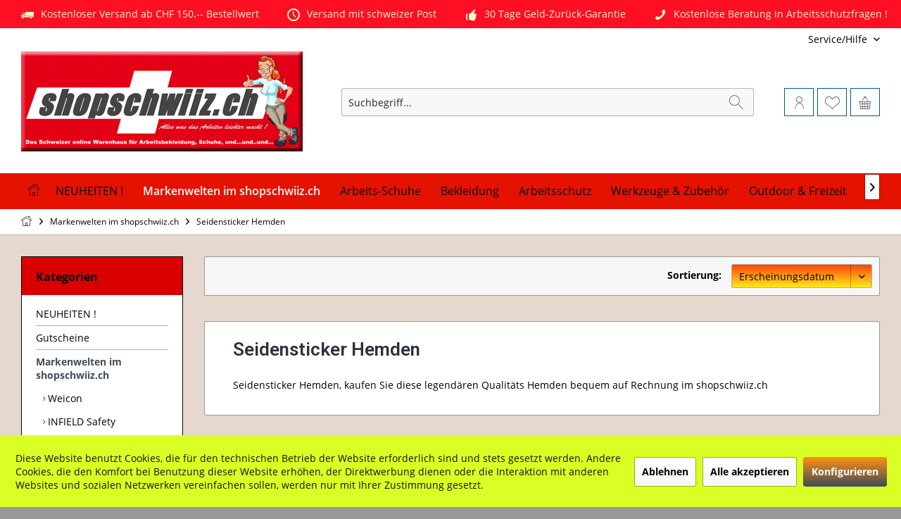

--- FILE ---
content_type: text/html; charset=UTF-8
request_url: https://www.shopschwiiz.ch/markenwelten-im-shopschwiiz.ch/seidensticker-hemden/
body_size: 19338
content:
<!DOCTYPE html> <html class="no-js" lang="de" itemscope="itemscope" itemtype="https://schema.org/WebPage"> <head> <meta charset="utf-8"> <meta name="author" content="" /> <meta name="robots" content="index,follow" /> <meta name="revisit-after" content="15 days" /> <meta name="keywords" content="" /> <meta name="description" content="Seidensticker Hemden, kaufen Sie diese legendären Qualitäts Hemden bequem auf Rechnung im shopschwiiz.ch" /> <meta property="og:type" content="product.group" /> <meta property="og:site_name" content="shopschwiiz.ch" /> <meta property="og:title" content="Seidensticker Hemden" /> <meta property="og:description" content=" Seidensticker Hemden, kaufen Sie diese legendären Qualitäts Hemden bequem auf Rechnung im shopschwiiz.ch " /> <meta name="twitter:card" content="product" /> <meta name="twitter:site" content="shopschwiiz.ch" /> <meta name="twitter:title" content="Seidensticker Hemden" /> <meta name="twitter:description" content=" Seidensticker Hemden, kaufen Sie diese legendären Qualitäts Hemden bequem auf Rechnung im shopschwiiz.ch " /> <meta property="og:image" content="https://www.shopschwiiz.ch/media/image/1f/8e/4d/Shopschwiiz-Logo-web-das-online-Warenhaus-fuer-den-Handwerker.jpg" /> <meta name="twitter:image" content="https://www.shopschwiiz.ch/media/image/1f/8e/4d/Shopschwiiz-Logo-web-das-online-Warenhaus-fuer-den-Handwerker.jpg" /> <meta itemprop="copyrightHolder" content="shopschwiiz.ch" /> <meta itemprop="copyrightYear" content="2014" /> <meta itemprop="isFamilyFriendly" content="True" /> <meta itemprop="image" content="https://www.shopschwiiz.ch/media/image/1f/8e/4d/Shopschwiiz-Logo-web-das-online-Warenhaus-fuer-den-Handwerker.jpg" /> <meta name="viewport" content="width=device-width, initial-scale=1.0"> <meta name="mobile-web-app-capable" content="yes"> <meta name="apple-mobile-web-app-title" content="shopschwiiz.ch"> <meta name="apple-mobile-web-app-capable" content="yes"> <meta name="apple-mobile-web-app-status-bar-style" content="default"> <link rel="apple-touch-icon-precomposed" href="https://www.shopschwiiz.ch/media/image/17/2a/c5/favicon-32x32.jpg"> <link rel="shortcut icon" href="https://www.shopschwiiz.ch/media/image/17/2a/c5/favicon-32x32.jpg"> <meta name="msapplication-navbutton-color" content="#404b58" /> <meta name="application-name" content="shopschwiiz.ch" /> <meta name="msapplication-starturl" content="https://www.shopschwiiz.ch/" /> <meta name="msapplication-window" content="width=1024;height=768" /> <meta name="msapplication-TileImage" content="https://www.shopschwiiz.ch/media/image/17/2a/c5/favicon-32x32.jpg"> <meta name="msapplication-TileColor" content="#404b58"> <meta name="theme-color" content="#404b58" /> <meta name="google-site-verification" content="uQF9vuctA6rZr0rSo-s_Yj8Dw1lm-8YnC1ne-dK6WaY" /> <link rel="canonical" href="https://www.shopschwiiz.ch/markenwelten-im-shopschwiiz.ch/seidensticker-hemden/"/> <title itemprop="name">Seidensticker Hemden | shopschwiiz.ch</title> <link href="https://fonts.googleapis.com/css?family=Open+Sans:300,400,600%7CRoboto:300,400,600" rel="stylesheet"> <link href="/web/cache/1767017410_11f96aacf6671148612edb080aecd0b0.css" media="all" rel="stylesheet" type="text/css" /> <script>
dataLayer = window.dataLayer || [];
// Clear the previous ecommerce object
dataLayer.push({ ecommerce: null });
// Push regular datalayer
dataLayer.push ({"pageTitle":"Seidensticker Hemden | Markenwelten im shopschwiiz.ch | shopschwiiz.ch","pageCategory":"Listing","pageSubCategory":"","pageCategoryID":586,"productCategoryPath":"Markenwelten im shopschwiiz.ch\/Seidensticker Hemden","pageSubCategoryID":"","pageCountryCode":"de_DE","pageLanguageCode":"de","pageVersion":1,"pageTestVariation":"1","pageValue":1,"pageAttributes":"1","productID":"","productStyleID":"","productEAN":"","productName":"","productPrice":"","productCategory":"Seidensticker Hemden","productCurrency":"","productColor":"","productRealColor":""});
// Push new GA4 tags
dataLayer.push({"event":"view_item_list","ecommerce":[]});
// Push Remarketing tags
</script> <script>(function(w,d,s,l,i){w[l]=w[l]||[];w[l].push({'gtm.start':
new Date().getTime(),event:'gtm.js'});var f=d.getElementsByTagName(s)[0],
j=d.createElement(s),dl=l!='dataLayer'?'&l='+l:'';j.async=true;j.src=
'https://www.googletagmanager.com/gtm.js?id='+i+dl;f.parentNode.insertBefore(j,f);
})(window,document,'script','dataLayer','GTM-NSW3Q3ZN');</script> <script src="https://www.google.com/recaptcha/api.js?render=6LdZ1FwqAAAAAHVD-mSFrYCwUJJw5csucgGunWkN"></script> </head> <body class=" is--ctl-listing is--act-index tcinntheme themeware-modern layout-fullwidth gwfont1 gwfont2 headtyp-3 header-3 no-sticky " >  <noscript> <iframe src="https://www.googletagmanager.com/ns.html?id=GTM-NSW3Q3ZN" height="0" width="0" style="display:none;visibility:hidden"> </iframe> </noscript>  <div class="page-wrap"> <noscript class="noscript-main"> <div class="alert is--warning"> <div class="alert--icon"> <i class="icon--element icon--warning"></i> </div> <div class="alert--content"> Um shopschwiiz.ch in vollem Umfang nutzen zu k&ouml;nnen, empfehlen wir Ihnen Javascript in Ihrem Browser zu aktiveren. </div> </div> </noscript> <header class="header-main mobil-usp"> <div class="topbar--features"> <div> <div class="feature-1 b280 b478 b767 b1023 b1259"><i class="icon--truck"></i><span>Kostenloser Versand ab CHF 150.-- Bestellwert</span></div> <div class="feature-2 b767 b1023 b1259"><i class="icon--clock"></i><span>Versand mit schweizer Post</span></div> <div class="feature-3 b1023 b1259"><i class="icon--thumbsup"></i><span>30 Tage Geld-Zurück-Garantie</span></div> <div class="feature-4 b1259"><i class="icon--phone"></i><span>Kostenlose Beratung in Arbeitsschutzfragen !</span></div> </div> </div> <div class="topbar top-bar no-link-text"> <div class="top-bar--navigation" role="menubar"> <div class="navigation--entry entry--google-translate" role="menuitem" aria-haspopup="true" data-drop-down-menu="true"></div>   <div class="navigation--entry entry--service has--drop-down" role="menuitem" aria-haspopup="true" data-drop-down-menu="true"> <span class="service--display">Service/Hilfe</span>  <ul class="service--list is--rounded" role="menu"> <li class="service--entry" role="menuitem"> <a class="service--link" href="https://www.shopschwiiz.ch/rechtliche-vorabinformationen" title="rechtliche Vorabinformationen" > rechtliche Vorabinformationen </a> </li> <li class="service--entry" role="menuitem"> <a class="service--link" href="https://www.shopschwiiz.ch/ueber-uns" title="Über uns" > Über uns </a> </li> <li class="service--entry" role="menuitem"> <a class="service--link" href="https://www.shopschwiiz.ch/kontaktformular" title="Kontakt" target="_self"> Kontakt </a> </li> <li class="service--entry" role="menuitem"> <a class="service--link" href="https://www.shopschwiiz.ch/versand-und-zahlungsbedingungen" title="Versand und Zahlungsbedingungen" > Versand und Zahlungsbedingungen </a> </li> <li class="service--entry" role="menuitem"> <a class="service--link" href="https://www.shopschwiiz.ch/widerrufsrecht" title="Widerrufsrecht" > Widerrufsrecht </a> </li> <li class="service--entry" role="menuitem"> <a class="service--link" href="https://www.shopschwiiz.ch/datenschutz" title="Datenschutz" > Datenschutz </a> </li> <li class="service--entry" role="menuitem"> <a class="service--link" href="https://www.shopschwiiz.ch/agb" title="AGB" > AGB </a> </li> <li class="service--entry" role="menuitem"> <a class="service--link" href="https://www.shopschwiiz.ch/impressum" title="Impressum" > Impressum </a> </li> </ul>  </div> </div> <div class="header-container"> <div class="header-logo-and-suche"> <div class="logo hover-typ-1" role="banner"> <a class="logo--link" href="https://www.shopschwiiz.ch/" title="shopschwiiz.ch - zur Startseite wechseln"> <picture> <source srcset="https://www.shopschwiiz.ch/media/image/1f/8e/4d/Shopschwiiz-Logo-web-das-online-Warenhaus-fuer-den-Handwerker.jpg" media="(min-width: 78.75em)"> <source srcset="https://www.shopschwiiz.ch/media/image/78/60/b6/Shopschwiiz-30.jpg" media="(min-width: 64em)"> <source srcset="https://www.shopschwiiz.ch/media/image/78/60/b6/Shopschwiiz-30.jpg" media="(min-width: 48em)"> <img srcset="https://www.shopschwiiz.ch/media/image/a2/84/38/Logo-Handy-optimiert-767px.jpg" alt="shopschwiiz.ch - zur Startseite wechseln" title="shopschwiiz.ch - zur Startseite wechseln"/> </picture> </a> </div> </div> <div id="header--searchform" data-search="true" aria-haspopup="true"> <form action="/search" method="get" class="main-search--form"> <input type="search" name="sSearch" class="main-search--field" autocomplete="off" autocapitalize="off" placeholder="Suchbegriff..." maxlength="30" /> <button type="submit" class="main-search--button"> <i class="icon--search"></i> <span class="main-search--text"></span> </button> <div class="form--ajax-loader">&nbsp;</div> </form> <div class="main-search--results"></div> </div> <div class="notepad-and-cart top-bar--navigation">  <div class="navigation--entry entry--cart" role="menuitem"> <a class="is--icon-left cart--link titletooltip" href="https://www.shopschwiiz.ch/checkout/cart" title="Warenkorb"> <i class="icon--basket"></i> <span class="cart--display"> Warenkorb </span> <span class="badge is--minimal cart--quantity is--hidden">0</span> </a> <div class="ajax-loader">&nbsp;</div> </div> <div class="navigation--entry entry--notepad" role="menuitem"> <a href="https://www.shopschwiiz.ch/note" title="Merkzettel"> <i class="icon--heart"></i> <span class="notepad--name"> Merkzettel </span> </a> </div> <div id="useraccountmenu" title="Kundenkonto" class="navigation--entry account-dropdown has--drop-down" role="menuitem" data-offcanvas="true" data-offcanvasselector=".account-dropdown-container"> <span class="account--display"> <i class="icon--account"></i> <span class="name--account">Mein Konto</span> </span> <div class="account-dropdown-container"> <div class="entry--close-off-canvas"> <a href="#close-account-menu" class="account--close-off-canvas" title="Menü schließen"> Menü schließen <i class="icon--arrow-right"></i> </a> </div> <span>Kundenkonto</span> <a href="https://www.shopschwiiz.ch/account" title="Mein Konto" class="anmelden--button btn is--primary service--link">Anmelden</a> <div class="registrieren-container">oder <a href="https://www.shopschwiiz.ch/account" title="Mein Konto" class="service--link">registrieren</a></div> <div class="infotext-container">Nach der Anmeldung, können Sie hier auf Ihren Kundenbereich zugreifen.</div> </div> </div>  <div class="navigation--entry entry--compare is--hidden" role="menuitem" aria-haspopup="true" data-drop-down-menu="true"> <div>   </div> </div> </div> <div class="navigation--entry entry--menu-left" role="menuitem"> <a class="entry--link entry--trigger is--icon-left" href="#offcanvas--left" data-offcanvas="true" data-offCanvasSelector=".sidebar-main"> <i class="icon--menu"></i> <span class="menu--name">Menü</span> </a> </div> </div> </div> <div class="headbar"> <nav class="navigation-main hover-typ-2 font-family-primary" data-tc-menu-headline="false" data-tc-menu-text="false"> <div data-menu-scroller="true" data-listSelector=".navigation--list.container" data-viewPortSelector=".navigation--list-wrapper" data-stickyMenu="true" data-stickyMenuTablet="0" data-stickyMenuPhone="0" data-stickyMenuPosition="400" data-stickyMenuDuration="300" > <div class="navigation--list-wrapper"> <ul class="navigation--list container" role="menubar" itemscope="itemscope" itemtype="https://schema.org/SiteNavigationElement"> <li class="navigation--entry is--home homeiconlink" role="menuitem"> <a class="navigation--link is--first" href="https://www.shopschwiiz.ch/" title="Home" itemprop="url"> <i itemprop="name" class="icon--house"></i> </a> </li><li class="navigation--entry" role="menuitem"><a class="navigation--link" href="https://www.shopschwiiz.ch/neuheiten/" title="NEUHEITEN !" aria-label="NEUHEITEN !" itemprop="url"><span itemprop="name">NEUHEITEN !</span></a></li><li class="navigation--entry is--active" role="menuitem"><a class="navigation--link is--active" href="https://www.shopschwiiz.ch/markenwelten-im-shopschwiiz.ch/" title="Markenwelten im shopschwiiz.ch" aria-label="Markenwelten im shopschwiiz.ch" itemprop="url"><span itemprop="name">Markenwelten im shopschwiiz.ch</span></a></li><li class="navigation--entry" role="menuitem"><a class="navigation--link" href="https://www.shopschwiiz.ch/arbeits-schuhe/" title="Arbeits-Schuhe" aria-label="Arbeits-Schuhe" itemprop="url"><span itemprop="name">Arbeits-Schuhe</span></a></li><li class="navigation--entry" role="menuitem"><a class="navigation--link" href="https://www.shopschwiiz.ch/bekleidung/" title="Bekleidung" aria-label="Bekleidung" itemprop="url"><span itemprop="name">Bekleidung</span></a></li><li class="navigation--entry" role="menuitem"><a class="navigation--link" href="https://www.shopschwiiz.ch/arbeitsschutz/" title="Arbeitsschutz" aria-label="Arbeitsschutz" itemprop="url"><span itemprop="name">Arbeitsschutz</span></a></li><li class="navigation--entry" role="menuitem"><a class="navigation--link" href="https://www.shopschwiiz.ch/werkzeuge-zubehoer/" title="Werkzeuge & Zubehör" aria-label="Werkzeuge & Zubehör" itemprop="url"><span itemprop="name">Werkzeuge & Zubehör</span></a></li><li class="navigation--entry" role="menuitem"><a class="navigation--link" href="https://www.shopschwiiz.ch/outdoor-freizeit/" title="Outdoor & Freizeit" aria-label="Outdoor & Freizeit" itemprop="url"><span itemprop="name">Outdoor & Freizeit</span></a></li><li class="navigation--entry" role="menuitem"><a class="navigation--link" href="https://www.shopschwiiz.ch/store-von-shopschwiiz.ch/" title="Store von shopschwiiz.ch" aria-label="Store von shopschwiiz.ch" itemprop="url"><span itemprop="name">Store von shopschwiiz.ch</span></a></li><li class="navigation--entry" role="menuitem"><a class="navigation--link" href="https://www.shopschwiiz.ch/shopschwiiz-wiki/" title="shopschwiiz WIKI" aria-label="shopschwiiz WIKI" itemprop="url"><span itemprop="name">shopschwiiz WIKI</span></a></li><li class="navigation--entry" role="menuitem"><a class="navigation--link" href="https://www.shopschwiiz.ch/sale/" title="%SALE%" aria-label="%SALE%" itemprop="url"><span itemprop="name">%SALE%</span></a></li><li class="navigation--entry" role="menuitem"><a class="navigation--link" href="https://www.shopschwiiz.ch/blog/" title="Blog" aria-label="Blog" itemprop="url"><span itemprop="name">Blog</span></a></li><li class="navigation--entry" role="menuitem"><a class="navigation--link" href="https://www.shopschwiiz.ch/stick-druck/" title="Stick & Druck" aria-label="Stick & Druck" itemprop="url"><span itemprop="name">Stick & Druck</span></a></li> </ul> </div> </div> </nav> </div> </header> <div class="container--ajax-cart off-canvas-90" data-collapse-cart="true" data-displayMode="offcanvas"></div> <nav class="content--breadcrumb block"> <div> <ul class="breadcrumb--list" role="menu" itemscope itemtype="https://schema.org/BreadcrumbList"> <li class="breadcrumb--entry"> <a class="breadcrumb--icon" href="https://www.shopschwiiz.ch/"><i class="icon--house"></i></a> </li> <li class="breadcrumb--separator"> <i class="icon--arrow-right"></i> </li> <li role="menuitem" class="breadcrumb--entry" itemprop="itemListElement" itemscope itemtype="https://schema.org/ListItem"> <a class="breadcrumb--link" href="https://www.shopschwiiz.ch/markenwelten-im-shopschwiiz.ch/" title="Markenwelten im shopschwiiz.ch" itemprop="item"> <link itemprop="url" href="https://www.shopschwiiz.ch/markenwelten-im-shopschwiiz.ch/" /> <span class="breadcrumb--title" itemprop="name">Markenwelten im shopschwiiz.ch</span> </a> <meta itemprop="position" content="0" /> </li> <li role="none" class="breadcrumb--separator"> <i class="icon--arrow-right"></i> </li> <li role="menuitem" class="breadcrumb--entry is--active" itemprop="itemListElement" itemscope itemtype="https://schema.org/ListItem"> <a class="breadcrumb--link" href="https://www.shopschwiiz.ch/markenwelten-im-shopschwiiz.ch/seidensticker-hemden/" title="Seidensticker Hemden" itemprop="item"> <link itemprop="url" href="https://www.shopschwiiz.ch/markenwelten-im-shopschwiiz.ch/seidensticker-hemden/" /> <span class="breadcrumb--title" itemprop="name">Seidensticker Hemden</span> </a> <meta itemprop="position" content="1" /> </li> </ul> </div> </nav> <section class=" content-main container block-group"> <div class="content-main--inner"> <div id='cookie-consent' class='off-canvas is--left block-transition' data-cookie-consent-manager='true' data-cookieTimeout='60'> <div class='cookie-consent--header cookie-consent--close'> Cookie-Einstellungen <i class="icon--arrow-right"></i> </div> <div class='cookie-consent--description'> Diese Website benutzt Cookies, die für den technischen Betrieb der Website erforderlich sind und stets gesetzt werden. Andere Cookies, die den Komfort bei Benutzung dieser Website erhöhen, der Direktwerbung dienen oder die Interaktion mit anderen Websites und sozialen Netzwerken vereinfachen sollen, werden nur mit Ihrer Zustimmung gesetzt. </div> <div class='cookie-consent--configuration'> <div class='cookie-consent--configuration-header'> <div class='cookie-consent--configuration-header-text'>Konfiguration</div> </div> <div class='cookie-consent--configuration-main'> <div class='cookie-consent--group'> <input type="hidden" class="cookie-consent--group-name" value="technical" /> <label class="cookie-consent--group-state cookie-consent--state-input cookie-consent--required"> <input type="checkbox" name="technical-state" class="cookie-consent--group-state-input" disabled="disabled" checked="checked"/> <span class="cookie-consent--state-input-element"></span> </label> <div class='cookie-consent--group-title' data-collapse-panel='true' data-contentSiblingSelector=".cookie-consent--group-container"> <div class="cookie-consent--group-title-label cookie-consent--state-label"> Technisch erforderlich </div> <span class="cookie-consent--group-arrow is-icon--right"> <i class="icon--arrow-right"></i> </span> </div> <div class='cookie-consent--group-container'> <div class='cookie-consent--group-description'> Diese Cookies sind für die Grundfunktionen des Shops notwendig. </div> <div class='cookie-consent--cookies-container'> <div class='cookie-consent--cookie'> <input type="hidden" class="cookie-consent--cookie-name" value="cookieDeclined" /> <label class="cookie-consent--cookie-state cookie-consent--state-input cookie-consent--required"> <input type="checkbox" name="cookieDeclined-state" class="cookie-consent--cookie-state-input" disabled="disabled" checked="checked" /> <span class="cookie-consent--state-input-element"></span> </label> <div class='cookie--label cookie-consent--state-label'> "Alle Cookies ablehnen" Cookie </div> </div> <div class='cookie-consent--cookie'> <input type="hidden" class="cookie-consent--cookie-name" value="allowCookie" /> <label class="cookie-consent--cookie-state cookie-consent--state-input cookie-consent--required"> <input type="checkbox" name="allowCookie-state" class="cookie-consent--cookie-state-input" disabled="disabled" checked="checked" /> <span class="cookie-consent--state-input-element"></span> </label> <div class='cookie--label cookie-consent--state-label'> "Alle Cookies annehmen" Cookie </div> </div> <div class='cookie-consent--cookie'> <input type="hidden" class="cookie-consent--cookie-name" value="shop" /> <label class="cookie-consent--cookie-state cookie-consent--state-input cookie-consent--required"> <input type="checkbox" name="shop-state" class="cookie-consent--cookie-state-input" disabled="disabled" checked="checked" /> <span class="cookie-consent--state-input-element"></span> </label> <div class='cookie--label cookie-consent--state-label'> Ausgewählter Shop </div> </div> <div class='cookie-consent--cookie'> <input type="hidden" class="cookie-consent--cookie-name" value="csrf_token" /> <label class="cookie-consent--cookie-state cookie-consent--state-input cookie-consent--required"> <input type="checkbox" name="csrf_token-state" class="cookie-consent--cookie-state-input" disabled="disabled" checked="checked" /> <span class="cookie-consent--state-input-element"></span> </label> <div class='cookie--label cookie-consent--state-label'> CSRF-Token </div> </div> <div class='cookie-consent--cookie'> <input type="hidden" class="cookie-consent--cookie-name" value="cookiePreferences" /> <label class="cookie-consent--cookie-state cookie-consent--state-input cookie-consent--required"> <input type="checkbox" name="cookiePreferences-state" class="cookie-consent--cookie-state-input" disabled="disabled" checked="checked" /> <span class="cookie-consent--state-input-element"></span> </label> <div class='cookie--label cookie-consent--state-label'> Cookie-Einstellungen </div> </div> <div class='cookie-consent--cookie'> <input type="hidden" class="cookie-consent--cookie-name" value="x-cache-context-hash" /> <label class="cookie-consent--cookie-state cookie-consent--state-input cookie-consent--required"> <input type="checkbox" name="x-cache-context-hash-state" class="cookie-consent--cookie-state-input" disabled="disabled" checked="checked" /> <span class="cookie-consent--state-input-element"></span> </label> <div class='cookie--label cookie-consent--state-label'> Individuelle Preise </div> </div> <div class='cookie-consent--cookie'> <input type="hidden" class="cookie-consent--cookie-name" value="slt" /> <label class="cookie-consent--cookie-state cookie-consent--state-input cookie-consent--required"> <input type="checkbox" name="slt-state" class="cookie-consent--cookie-state-input" disabled="disabled" checked="checked" /> <span class="cookie-consent--state-input-element"></span> </label> <div class='cookie--label cookie-consent--state-label'> Kunden-Wiedererkennung </div> </div> <div class='cookie-consent--cookie'> <input type="hidden" class="cookie-consent--cookie-name" value="nocache" /> <label class="cookie-consent--cookie-state cookie-consent--state-input cookie-consent--required"> <input type="checkbox" name="nocache-state" class="cookie-consent--cookie-state-input" disabled="disabled" checked="checked" /> <span class="cookie-consent--state-input-element"></span> </label> <div class='cookie--label cookie-consent--state-label'> Kundenspezifisches Caching </div> </div> <div class='cookie-consent--cookie'> <input type="hidden" class="cookie-consent--cookie-name" value="session" /> <label class="cookie-consent--cookie-state cookie-consent--state-input cookie-consent--required"> <input type="checkbox" name="session-state" class="cookie-consent--cookie-state-input" disabled="disabled" checked="checked" /> <span class="cookie-consent--state-input-element"></span> </label> <div class='cookie--label cookie-consent--state-label'> Session </div> </div> <div class='cookie-consent--cookie'> <input type="hidden" class="cookie-consent--cookie-name" value="currency" /> <label class="cookie-consent--cookie-state cookie-consent--state-input cookie-consent--required"> <input type="checkbox" name="currency-state" class="cookie-consent--cookie-state-input" disabled="disabled" checked="checked" /> <span class="cookie-consent--state-input-element"></span> </label> <div class='cookie--label cookie-consent--state-label'> Währungswechsel </div> </div> </div> </div> </div> <div class='cookie-consent--group'> <input type="hidden" class="cookie-consent--group-name" value="comfort" /> <label class="cookie-consent--group-state cookie-consent--state-input"> <input type="checkbox" name="comfort-state" class="cookie-consent--group-state-input"/> <span class="cookie-consent--state-input-element"></span> </label> <div class='cookie-consent--group-title' data-collapse-panel='true' data-contentSiblingSelector=".cookie-consent--group-container"> <div class="cookie-consent--group-title-label cookie-consent--state-label"> Komfortfunktionen </div> <span class="cookie-consent--group-arrow is-icon--right"> <i class="icon--arrow-right"></i> </span> </div> <div class='cookie-consent--group-container'> <div class='cookie-consent--group-description'> Diese Cookies werden genutzt um das Einkaufserlebnis noch ansprechender zu gestalten, beispielsweise für die Wiedererkennung des Besuchers. </div> <div class='cookie-consent--cookies-container'> <div class='cookie-consent--cookie'> <input type="hidden" class="cookie-consent--cookie-name" value="sUniqueID" /> <label class="cookie-consent--cookie-state cookie-consent--state-input"> <input type="checkbox" name="sUniqueID-state" class="cookie-consent--cookie-state-input" /> <span class="cookie-consent--state-input-element"></span> </label> <div class='cookie--label cookie-consent--state-label'> Merkzettel </div> </div> </div> </div> </div> <div class='cookie-consent--group'> <input type="hidden" class="cookie-consent--group-name" value="statistics" /> <label class="cookie-consent--group-state cookie-consent--state-input"> <input type="checkbox" name="statistics-state" class="cookie-consent--group-state-input"/> <span class="cookie-consent--state-input-element"></span> </label> <div class='cookie-consent--group-title' data-collapse-panel='true' data-contentSiblingSelector=".cookie-consent--group-container"> <div class="cookie-consent--group-title-label cookie-consent--state-label"> Statistik & Tracking </div> <span class="cookie-consent--group-arrow is-icon--right"> <i class="icon--arrow-right"></i> </span> </div> <div class='cookie-consent--group-container'> <div class='cookie-consent--cookies-container'> <div class='cookie-consent--cookie'> <input type="hidden" class="cookie-consent--cookie-name" value="x-ua-device" /> <label class="cookie-consent--cookie-state cookie-consent--state-input"> <input type="checkbox" name="x-ua-device-state" class="cookie-consent--cookie-state-input" /> <span class="cookie-consent--state-input-element"></span> </label> <div class='cookie--label cookie-consent--state-label'> Endgeräteerkennung </div> </div> <div class='cookie-consent--cookie'> <input type="hidden" class="cookie-consent--cookie-name" value="dtgsAllowGtmTracking" /> <label class="cookie-consent--cookie-state cookie-consent--state-input"> <input type="checkbox" name="dtgsAllowGtmTracking-state" class="cookie-consent--cookie-state-input" /> <span class="cookie-consent--state-input-element"></span> </label> <div class='cookie--label cookie-consent--state-label'> Kauf- und Surfverhalten mit Google Tag Manager </div> </div> <div class='cookie-consent--cookie'> <input type="hidden" class="cookie-consent--cookie-name" value="n2g" /> <label class="cookie-consent--cookie-state cookie-consent--state-input"> <input type="checkbox" name="n2g-state" class="cookie-consent--cookie-state-input" /> <span class="cookie-consent--state-input-element"></span> </label> <div class='cookie--label cookie-consent--state-label'> Newsletter2Go </div> </div> <div class='cookie-consent--cookie'> <input type="hidden" class="cookie-consent--cookie-name" value="partner" /> <label class="cookie-consent--cookie-state cookie-consent--state-input"> <input type="checkbox" name="partner-state" class="cookie-consent--cookie-state-input" /> <span class="cookie-consent--state-input-element"></span> </label> <div class='cookie--label cookie-consent--state-label'> Partnerprogramm </div> </div> </div> </div> </div> </div> </div> <div class="cookie-consent--save"> <input class="cookie-consent--save-button btn is--primary" type="button" value="Einstellungen speichern" /> </div> </div> <aside class="sidebar-left lb-header-colored" data-nsin="0" data-nsbl="0" data-nsno="0" data-nsde="1" data-nsli="1" data-nsse="1" data-nsre="0" data-nsca="0" data-nsac="1" data-nscu="1" data-nspw="1" data-nsne="1" data-nsfo="1" data-nssm="1" data-nsad="1" data-tnsin="0" data-tnsbl="0" data-tnsno="0" data-tnsde="1" data-tnsli="1" data-tnsse="1" data-tnsre="0" data-tnsca="0" data-tnsac="1" data-tnscu="1" data-tnspw="1" data-tnsne="1" data-tnsfo="1" data-tnssm="1" data-tnsad="1" > <div class="sidebar-main off-canvas off-canvas-90"> <div class="navigation--entry entry--close-off-canvas"> <a href="#close-categories-menu" title="Menü schließen" class="navigation--link"> <i class="icon--cross"></i> </a> </div> <div class="navigation--smartphone"> <ul class="navigation--list "> <div class="mobile--switches">   </div> </ul> </div> <div class="sidebar--categories-wrapper" data-subcategory-nav="true" data-mainCategoryId="3" data-categoryId="586" data-fetchUrl="/widgets/listing/getCategory/categoryId/586"> <div class="categories--headline navigation--headline"> Kategorien </div> <div class="sidebar--categories-navigation"> <ul class="sidebar--navigation categories--navigation navigation--list is--drop-down is--level0 is--rounded" role="menu"> <li class="navigation--entry has--sub-children" role="menuitem"> <a class="navigation--link link--go-forward" href="https://www.shopschwiiz.ch/neuheiten/" data-categoryId="555" data-fetchUrl="/widgets/listing/getCategory/categoryId/555" title="NEUHEITEN !" > NEUHEITEN ! <span class="is--icon-right"> <i class="icon--arrow-right"></i> </span> </a> </li> <li class="navigation--entry" role="menuitem"> <a class="navigation--link" href="https://www.shopschwiiz.ch/gutscheine/" data-categoryId="488" data-fetchUrl="/widgets/listing/getCategory/categoryId/488" title="Gutscheine" > Gutscheine </a> </li> <li class="navigation--entry is--active has--sub-categories has--sub-children" role="menuitem"> <a class="navigation--link is--active has--sub-categories link--go-forward" href="https://www.shopschwiiz.ch/markenwelten-im-shopschwiiz.ch/" data-categoryId="5" data-fetchUrl="/widgets/listing/getCategory/categoryId/5" title="Markenwelten im shopschwiiz.ch" > Markenwelten im shopschwiiz.ch <span class="is--icon-right"> <i class="icon--arrow-right"></i> </span> </a> <ul class="sidebar--navigation categories--navigation navigation--list is--level1 is--rounded" role="menu"> <li class="navigation--entry" role="menuitem"> <a class="navigation--link" href="https://www.shopschwiiz.ch/markenwelten-im-shopschwiiz.ch/weicon/" data-categoryId="986" data-fetchUrl="/widgets/listing/getCategory/categoryId/986" title="Weicon" > Weicon </a> </li> <li class="navigation--entry" role="menuitem"> <a class="navigation--link" href="https://www.shopschwiiz.ch/markenwelten-im-shopschwiiz.ch/infield-safety/" data-categoryId="987" data-fetchUrl="/widgets/listing/getCategory/categoryId/987" title="INFIELD Safety" > INFIELD Safety </a> </li> <li class="navigation--entry" role="menuitem"> <a class="navigation--link" href="https://www.shopschwiiz.ch/markenwelten-im-shopschwiiz.ch/abeba-berufsschuhe/" data-categoryId="152" data-fetchUrl="/widgets/listing/getCategory/categoryId/152" title="ABEBA Berufsschuhe" > ABEBA Berufsschuhe </a> </li> <li class="navigation--entry" role="menuitem"> <a class="navigation--link" href="https://www.shopschwiiz.ch/markenwelten-im-shopschwiiz.ch/artg-bade-duschtuecher/" data-categoryId="961" data-fetchUrl="/widgets/listing/getCategory/categoryId/961" title="ARTG Bade &amp; Duschtücher" > ARTG Bade & Duschtücher </a> </li> <li class="navigation--entry" role="menuitem"> <a class="navigation--link" href="https://www.shopschwiiz.ch/markenwelten-im-shopschwiiz.ch/alpina-sport-shoes/" data-categoryId="603" data-fetchUrl="/widgets/listing/getCategory/categoryId/603" title="ALPINA Sport Shoes" > ALPINA Sport Shoes </a> </li> <li class="navigation--entry" role="menuitem"> <a class="navigation--link" href="https://www.shopschwiiz.ch/markenwelten-im-shopschwiiz.ch/apd-schlauchtechnik/" data-categoryId="777" data-fetchUrl="/widgets/listing/getCategory/categoryId/777" title="APD Schlauchtechnik" > APD Schlauchtechnik </a> </li> <li class="navigation--entry" role="menuitem"> <a class="navigation--link" href="https://www.shopschwiiz.ch/markenwelten-im-shopschwiiz.ch/artilux-swiss-safety/" data-categoryId="648" data-fetchUrl="/widgets/listing/getCategory/categoryId/648" title="ARTILUX Swiss safety" > ARTILUX Swiss safety </a> </li> <li class="navigation--entry" role="menuitem"> <a class="navigation--link" href="https://www.shopschwiiz.ch/markenwelten-im-shopschwiiz.ch/atlantis-headwear/" data-categoryId="653" data-fetchUrl="/widgets/listing/getCategory/categoryId/653" title="Atlantis Headwear" > Atlantis Headwear </a> </li> <li class="navigation--entry" role="menuitem"> <a class="navigation--link" href="https://www.shopschwiiz.ch/markenwelten-im-shopschwiiz.ch/albatros-schuhe/" data-categoryId="608" data-fetchUrl="/widgets/listing/getCategory/categoryId/608" title="Albatros Schuhe" > Albatros Schuhe </a> </li> <li class="navigation--entry" role="menuitem"> <a class="navigation--link" href="https://www.shopschwiiz.ch/markenwelten-im-shopschwiiz.ch/aimont-footwear/" data-categoryId="567" data-fetchUrl="/widgets/listing/getCategory/categoryId/567" title="AIMONT footwear" > AIMONT footwear </a> </li> <li class="navigation--entry" role="menuitem"> <a class="navigation--link" href="https://www.shopschwiiz.ch/markenwelten-im-shopschwiiz.ch/alba-krapf-bau-garten/" data-categoryId="419" data-fetchUrl="/widgets/listing/getCategory/categoryId/419" title="Alba Krapf Bau &amp; Garten" > Alba Krapf Bau & Garten </a> </li> <li class="navigation--entry" role="menuitem"> <a class="navigation--link" href="https://www.shopschwiiz.ch/markenwelten-im-shopschwiiz.ch/all-we-do-is/" data-categoryId="336" data-fetchUrl="/widgets/listing/getCategory/categoryId/336" title="All we Do is" > All we Do is </a> </li> <li class="navigation--entry" role="menuitem"> <a class="navigation--link" href="https://www.shopschwiiz.ch/markenwelten-im-shopschwiiz.ch/ansell-handschuhe/" data-categoryId="290" data-fetchUrl="/widgets/listing/getCategory/categoryId/290" title="ANSELL Handschuhe" > ANSELL Handschuhe </a> </li> <li class="navigation--entry" role="menuitem"> <a class="navigation--link" href="https://www.shopschwiiz.ch/markenwelten-im-shopschwiiz.ch/asphalt-werkzeuge/" data-categoryId="395" data-fetchUrl="/widgets/listing/getCategory/categoryId/395" title="Asphalt Werkzeuge" > Asphalt Werkzeuge </a> </li> <li class="navigation--entry" role="menuitem"> <a class="navigation--link" href="https://www.shopschwiiz.ch/markenwelten-im-shopschwiiz.ch/atg-handschuhe/" data-categoryId="556" data-fetchUrl="/widgets/listing/getCategory/categoryId/556" title="ATG Handschuhe" > ATG Handschuhe </a> </li> <li class="navigation--entry" role="menuitem"> <a class="navigation--link" href="https://www.shopschwiiz.ch/markenwelten-im-shopschwiiz.ch/bahco-tools/" data-categoryId="369" data-fetchUrl="/widgets/listing/getCategory/categoryId/369" title="BAHCO Tools" > BAHCO Tools </a> </li> <li class="navigation--entry" role="menuitem"> <a class="navigation--link" href="https://www.shopschwiiz.ch/markenwelten-im-shopschwiiz.ch/b-c-collection/" data-categoryId="640" data-fetchUrl="/widgets/listing/getCategory/categoryId/640" title="B &amp; C Collection" > B & C Collection </a> </li> <li class="navigation--entry" role="menuitem"> <a class="navigation--link" href="https://www.shopschwiiz.ch/markenwelten-im-shopschwiiz.ch/baak-shoes/" data-categoryId="396" data-fetchUrl="/widgets/listing/getCategory/categoryId/396" title="BAAK Shoes" > BAAK Shoes </a> </li> <li class="navigation--entry" role="menuitem"> <a class="navigation--link" href="https://www.shopschwiiz.ch/markenwelten-im-shopschwiiz.ch/baltes-sicherheitsschuhe/" data-categoryId="289" data-fetchUrl="/widgets/listing/getCategory/categoryId/289" title="BALTES Sicherheitsschuhe" > BALTES Sicherheitsschuhe </a> </li> <li class="navigation--entry" role="menuitem"> <a class="navigation--link" href="https://www.shopschwiiz.ch/markenwelten-im-shopschwiiz.ch/bama-einlegesohlen/" data-categoryId="810" data-fetchUrl="/widgets/listing/getCategory/categoryId/810" title="BAMA Einlegesohlen" > BAMA Einlegesohlen </a> </li> <li class="navigation--entry" role="menuitem"> <a class="navigation--link" href="https://www.shopschwiiz.ch/markenwelten-im-shopschwiiz.ch/barnel-garden-tools/" data-categoryId="742" data-fetchUrl="/widgets/listing/getCategory/categoryId/742" title="BARNEL Garden Tools" > BARNEL Garden Tools </a> </li> <li class="navigation--entry" role="menuitem"> <a class="navigation--link" href="https://www.shopschwiiz.ch/markenwelten-im-shopschwiiz.ch/beechfield-headwear/" data-categoryId="487" data-fetchUrl="/widgets/listing/getCategory/categoryId/487" title="Beechfield Headwear" > Beechfield Headwear </a> </li> <li class="navigation--entry" role="menuitem"> <a class="navigation--link" href="https://www.shopschwiiz.ch/markenwelten-im-shopschwiiz.ch/bekina-boots/" data-categoryId="475" data-fetchUrl="/widgets/listing/getCategory/categoryId/475" title="BEKINA Boots" > BEKINA Boots </a> </li> <li class="navigation--entry" role="menuitem"> <a class="navigation--link" href="https://www.shopschwiiz.ch/markenwelten-im-shopschwiiz.ch/bella-canvas-los-angeles/" data-categoryId="639" data-fetchUrl="/widgets/listing/getCategory/categoryId/639" title="BELLA &amp; CANVAS Los Angeles" > BELLA & CANVAS Los Angeles </a> </li> <li class="navigation--entry" role="menuitem"> <a class="navigation--link" href="https://www.shopschwiiz.ch/markenwelten-im-shopschwiiz.ch/bessey-tools/" data-categoryId="449" data-fetchUrl="/widgets/listing/getCategory/categoryId/449" title="BESSEY Tools" > BESSEY Tools </a> </li> <li class="navigation--entry" role="menuitem"> <a class="navigation--link" href="https://www.shopschwiiz.ch/markenwelten-im-shopschwiiz.ch/birchmeier-spruehtechnik/" data-categoryId="867" data-fetchUrl="/widgets/listing/getCategory/categoryId/867" title="BIRCHMEIER Sprühtechnik" > BIRCHMEIER Sprühtechnik </a> </li> <li class="navigation--entry" role="menuitem"> <a class="navigation--link" href="https://www.shopschwiiz.ch/markenwelten-im-shopschwiiz.ch/bodum/" data-categoryId="806" data-fetchUrl="/widgets/listing/getCategory/categoryId/806" title="BODUM" > BODUM </a> </li> <li class="navigation--entry" role="menuitem"> <a class="navigation--link" href="https://www.shopschwiiz.ch/markenwelten-im-shopschwiiz.ch/bolle-schutzbrillen/" data-categoryId="365" data-fetchUrl="/widgets/listing/getCategory/categoryId/365" title="Bollé Schutzbrillen" > Bollé Schutzbrillen </a> </li> <li class="navigation--entry" role="menuitem"> <a class="navigation--link" href="https://www.shopschwiiz.ch/markenwelten-im-shopschwiiz.ch/bormio-safety/" data-categoryId="557" data-fetchUrl="/widgets/listing/getCategory/categoryId/557" title="Bormio Safety" > Bormio Safety </a> </li> <li class="navigation--entry" role="menuitem"> <a class="navigation--link" href="https://www.shopschwiiz.ch/markenwelten-im-shopschwiiz.ch/burnside/" data-categoryId="958" data-fetchUrl="/widgets/listing/getCategory/categoryId/958" title="Burnside" > Burnside </a> </li> <li class="navigation--entry" role="menuitem"> <a class="navigation--link" href="https://www.shopschwiiz.ch/markenwelten-im-shopschwiiz.ch/build-your-brand/" data-categoryId="971" data-fetchUrl="/widgets/listing/getCategory/categoryId/971" title="Build your Brand" > Build your Brand </a> </li> <li class="navigation--entry" role="menuitem"> <a class="navigation--link" href="https://www.shopschwiiz.ch/markenwelten-im-shopschwiiz.ch/bp-workwear/" data-categoryId="480" data-fetchUrl="/widgets/listing/getCategory/categoryId/480" title="BP Workwear" > BP Workwear </a> </li> <li class="navigation--entry has--sub-children" role="menuitem"> <a class="navigation--link link--go-forward" href="https://www.shopschwiiz.ch/markenwelten-im-shopschwiiz.ch/carhartt/" data-categoryId="459" data-fetchUrl="/widgets/listing/getCategory/categoryId/459" title="Carhartt " > Carhartt <span class="is--icon-right"> <i class="icon--arrow-right"></i> </span> </a> </li> <li class="navigation--entry" role="menuitem"> <a class="navigation--link" href="https://www.shopschwiiz.ch/markenwelten-im-shopschwiiz.ch/carson-workwear/" data-categoryId="339" data-fetchUrl="/widgets/listing/getCategory/categoryId/339" title="CARSON Workwear" > CARSON Workwear </a> </li> <li class="navigation--entry" role="menuitem"> <a class="navigation--link" href="https://www.shopschwiiz.ch/markenwelten-im-shopschwiiz.ch/caterpillar/" data-categoryId="458" data-fetchUrl="/widgets/listing/getCategory/categoryId/458" title="CATERPILLAR" > CATERPILLAR </a> </li> <li class="navigation--entry" role="menuitem"> <a class="navigation--link" href="https://www.shopschwiiz.ch/markenwelten-im-shopschwiiz.ch/cederroth/" data-categoryId="394" data-fetchUrl="/widgets/listing/getCategory/categoryId/394" title="CEDERROTH" > CEDERROTH </a> </li> <li class="navigation--entry" role="menuitem"> <a class="navigation--link" href="https://www.shopschwiiz.ch/markenwelten-im-shopschwiiz.ch/cg-workwear/" data-categoryId="342" data-fetchUrl="/widgets/listing/getCategory/categoryId/342" title="CG Workwear" > CG Workwear </a> </li> <li class="navigation--entry has--sub-children" role="menuitem"> <a class="navigation--link link--go-forward" href="https://www.shopschwiiz.ch/markenwelten-im-shopschwiiz.ch/clique-workfashion/" data-categoryId="287" data-fetchUrl="/widgets/listing/getCategory/categoryId/287" title="CLIQUE Workfashion" > CLIQUE Workfashion <span class="is--icon-right"> <i class="icon--arrow-right"></i> </span> </a> </li> <li class="navigation--entry" role="menuitem"> <a class="navigation--link" href="https://www.shopschwiiz.ch/markenwelten-im-shopschwiiz.ch/clc-workgear/" data-categoryId="739" data-fetchUrl="/widgets/listing/getCategory/categoryId/739" title="CLC Workgear" > CLC Workgear </a> </li> <li class="navigation--entry" role="menuitem"> <a class="navigation--link" href="https://www.shopschwiiz.ch/markenwelten-im-shopschwiiz.ch/continental-contitech/" data-categoryId="559" data-fetchUrl="/widgets/listing/getCategory/categoryId/559" title="Continental ContiTech" > Continental ContiTech </a> </li> <li class="navigation--entry" role="menuitem"> <a class="navigation--link" href="https://www.shopschwiiz.ch/markenwelten-im-shopschwiiz.ch/cottover-bekleidung/" data-categoryId="881" data-fetchUrl="/widgets/listing/getCategory/categoryId/881" title="CottoVer Bekleidung" > CottoVer Bekleidung </a> </li> <li class="navigation--entry" role="menuitem"> <a class="navigation--link" href="https://www.shopschwiiz.ch/markenwelten-im-shopschwiiz.ch/craft-functional-sportswear/" data-categoryId="702" data-fetchUrl="/widgets/listing/getCategory/categoryId/702" title="Craft Functional Sportswear" > Craft Functional Sportswear </a> </li> <li class="navigation--entry" role="menuitem"> <a class="navigation--link" href="https://www.shopschwiiz.ch/markenwelten-im-shopschwiiz.ch/cutter-buck/" data-categoryId="722" data-fetchUrl="/widgets/listing/getCategory/categoryId/722" title="CUTTER &amp; BUCK" > CUTTER & BUCK </a> </li> <li class="navigation--entry" role="menuitem"> <a class="navigation--link" href="https://www.shopschwiiz.ch/markenwelten-im-shopschwiiz.ch/dennys-london/" data-categoryId="970" data-fetchUrl="/widgets/listing/getCategory/categoryId/970" title="Dennys, London" > Dennys, London </a> </li> <li class="navigation--entry" role="menuitem"> <a class="navigation--link" href="https://www.shopschwiiz.ch/markenwelten-im-shopschwiiz.ch/diadora-safety-shoes/" data-categoryId="457" data-fetchUrl="/widgets/listing/getCategory/categoryId/457" title="Diadora Safety Shoes" > Diadora Safety Shoes </a> </li> <li class="navigation--entry has--sub-children" role="menuitem"> <a class="navigation--link link--go-forward" href="https://www.shopschwiiz.ch/markenwelten-im-shopschwiiz.ch/dickies-workwear/" data-categoryId="151" data-fetchUrl="/widgets/listing/getCategory/categoryId/151" title="DICKIES Workwear" > DICKIES Workwear <span class="is--icon-right"> <i class="icon--arrow-right"></i> </span> </a> </li> <li class="navigation--entry" role="menuitem"> <a class="navigation--link" href="https://www.shopschwiiz.ch/markenwelten-im-shopschwiiz.ch/dunlop/" data-categoryId="328" data-fetchUrl="/widgets/listing/getCategory/categoryId/328" title="DUNLOP" > DUNLOP </a> </li> <li class="navigation--entry" role="menuitem"> <a class="navigation--link" href="https://www.shopschwiiz.ch/markenwelten-im-shopschwiiz.ch/dupont-tyvek/" data-categoryId="963" data-fetchUrl="/widgets/listing/getCategory/categoryId/963" title="Dupont Tyvek" > Dupont Tyvek </a> </li> <li class="navigation--entry" role="menuitem"> <a class="navigation--link" href="https://www.shopschwiiz.ch/markenwelten-im-shopschwiiz.ch/dunderdon-workwear/" data-categoryId="535" data-fetchUrl="/widgets/listing/getCategory/categoryId/535" title="Dunderdon Workwear" > Dunderdon Workwear </a> </li> <li class="navigation--entry" role="menuitem"> <a class="navigation--link" href="https://www.shopschwiiz.ch/markenwelten-im-shopschwiiz.ch/dassy-workwear/" data-categoryId="363" data-fetchUrl="/widgets/listing/getCategory/categoryId/363" title="Dassy Workwear" > Dassy Workwear </a> </li> <li class="navigation--entry" role="menuitem"> <a class="navigation--link" href="https://www.shopschwiiz.ch/markenwelten-im-shopschwiiz.ch/3m-safety-products/" data-categoryId="456" data-fetchUrl="/widgets/listing/getCategory/categoryId/456" title="3M Safety Products" > 3M Safety Products </a> </li> <li class="navigation--entry" role="menuitem"> <a class="navigation--link" href="https://www.shopschwiiz.ch/markenwelten-im-shopschwiiz.ch/draeger-safety/" data-categoryId="372" data-fetchUrl="/widgets/listing/getCategory/categoryId/372" title="Dräger Safety" > Dräger Safety </a> </li> <li class="navigation--entry" role="menuitem"> <a class="navigation--link" href="https://www.shopschwiiz.ch/markenwelten-im-shopschwiiz.ch/e-coll/" data-categoryId="809" data-fetchUrl="/widgets/listing/getCategory/categoryId/809" title="E-COLL " > E-COLL </a> </li> <li class="navigation--entry" role="menuitem"> <a class="navigation--link" href="https://www.shopschwiiz.ch/markenwelten-im-shopschwiiz.ch/ebnat-switzerland/" data-categoryId="880" data-fetchUrl="/widgets/listing/getCategory/categoryId/880" title="Ebnat Switzerland" > Ebnat Switzerland </a> </li> <li class="navigation--entry" role="menuitem"> <a class="navigation--link" href="https://www.shopschwiiz.ch/markenwelten-im-shopschwiiz.ch/edelrid-arbeitssicherheit/" data-categoryId="741" data-fetchUrl="/widgets/listing/getCategory/categoryId/741" title="Edelrid - Arbeitssicherheit" > Edelrid - Arbeitssicherheit </a> </li> <li class="navigation--entry" role="menuitem"> <a class="navigation--link" href="https://www.shopschwiiz.ch/markenwelten-im-shopschwiiz.ch/eers-gehoerschutz/" data-categoryId="498" data-fetchUrl="/widgets/listing/getCategory/categoryId/498" title="EERS Gehörschutz" > EERS Gehörschutz </a> </li> <li class="navigation--entry" role="menuitem"> <a class="navigation--link" href="https://www.shopschwiiz.ch/markenwelten-im-shopschwiiz.ch/elten-sicherheitsschuhe/" data-categoryId="294" data-fetchUrl="/widgets/listing/getCategory/categoryId/294" title="ELTEN Sicherheitsschuhe" > ELTEN Sicherheitsschuhe </a> </li> <li class="navigation--entry" role="menuitem"> <a class="navigation--link" href="https://www.shopschwiiz.ch/markenwelten-im-shopschwiiz.ch/elwis-lightning/" data-categoryId="863" data-fetchUrl="/widgets/listing/getCategory/categoryId/863" title="ELWIS Lightning" > ELWIS Lightning </a> </li> <li class="navigation--entry has--sub-children" role="menuitem"> <a class="navigation--link link--go-forward" href="https://www.shopschwiiz.ch/markenwelten-im-shopschwiiz.ch/engel-workwear/" data-categoryId="538" data-fetchUrl="/widgets/listing/getCategory/categoryId/538" title="Engel Workwear" > Engel Workwear <span class="is--icon-right"> <i class="icon--arrow-right"></i> </span> </a> </li> <li class="navigation--entry" role="menuitem"> <a class="navigation--link" href="https://www.shopschwiiz.ch/markenwelten-im-shopschwiiz.ch/exena-arbeitsschuhe/" data-categoryId="420" data-fetchUrl="/widgets/listing/getCategory/categoryId/420" title="Exena Arbeitsschuhe" > Exena Arbeitsschuhe </a> </li> <li class="navigation--entry" role="menuitem"> <a class="navigation--link" href="https://www.shopschwiiz.ch/markenwelten-im-shopschwiiz.ch/exner-kochbekleidung/" data-categoryId="594" data-fetchUrl="/widgets/listing/getCategory/categoryId/594" title="EXNER Kochbekleidung" > EXNER Kochbekleidung </a> </li> <li class="navigation--entry" role="menuitem"> <a class="navigation--link" href="https://www.shopschwiiz.ch/markenwelten-im-shopschwiiz.ch/emma-footwear/" data-categoryId="686" data-fetchUrl="/widgets/listing/getCategory/categoryId/686" title="Emma Footwear" > Emma Footwear </a> </li> <li class="navigation--entry" role="menuitem"> <a class="navigation--link" href="https://www.shopschwiiz.ch/markenwelten-im-shopschwiiz.ch/famag-werkzeuge/" data-categoryId="807" data-fetchUrl="/widgets/listing/getCategory/categoryId/807" title="FAMAG Werkzeuge" > FAMAG Werkzeuge </a> </li> <li class="navigation--entry" role="menuitem"> <a class="navigation--link" href="https://www.shopschwiiz.ch/markenwelten-im-shopschwiiz.ch/felco-schnittwerkzeuge/" data-categoryId="242" data-fetchUrl="/widgets/listing/getCategory/categoryId/242" title="Felco Schnittwerkzeuge" > Felco Schnittwerkzeuge </a> </li> <li class="navigation--entry" role="menuitem"> <a class="navigation--link" href="https://www.shopschwiiz.ch/markenwelten-im-shopschwiiz.ch/fento-knie-protection/" data-categoryId="830" data-fetchUrl="/widgets/listing/getCategory/categoryId/830" title="FENTO Knie Protection" > FENTO Knie Protection </a> </li> <li class="navigation--entry" role="menuitem"> <a class="navigation--link" href="https://www.shopschwiiz.ch/markenwelten-im-shopschwiiz.ch/fhb-original/" data-categoryId="944" data-fetchUrl="/widgets/listing/getCategory/categoryId/944" title="FHB Original" > FHB Original </a> </li> <li class="navigation--entry" role="menuitem"> <a class="navigation--link" href="https://www.shopschwiiz.ch/markenwelten-im-shopschwiiz.ch/finden-hales-teamwear/" data-categoryId="583" data-fetchUrl="/widgets/listing/getCategory/categoryId/583" title="Finden &amp; Hales Teamwear" > Finden & Hales Teamwear </a> </li> <li class="navigation--entry" role="menuitem"> <a class="navigation--link" href="https://www.shopschwiiz.ch/markenwelten-im-shopschwiiz.ch/fiskars-tools-werkzeuge/" data-categoryId="370" data-fetchUrl="/widgets/listing/getCategory/categoryId/370" title="FISKARS Tools, Werkzeuge" > FISKARS Tools, Werkzeuge </a> </li> <li class="navigation--entry" role="menuitem"> <a class="navigation--link" href="https://www.shopschwiiz.ch/markenwelten-im-shopschwiiz.ch/fortis-workwear/" data-categoryId="803" data-fetchUrl="/widgets/listing/getCategory/categoryId/803" title="Fortis Workwear" > Fortis Workwear </a> </li> <li class="navigation--entry has--sub-children" role="menuitem"> <a class="navigation--link link--go-forward" href="https://www.shopschwiiz.ch/markenwelten-im-shopschwiiz.ch/fristads-workwear/" data-categoryId="759" data-fetchUrl="/widgets/listing/getCategory/categoryId/759" title="FRISTADS Workwear" > FRISTADS Workwear <span class="is--icon-right"> <i class="icon--arrow-right"></i> </span> </a> </li> <li class="navigation--entry" role="menuitem"> <a class="navigation--link" href="https://www.shopschwiiz.ch/markenwelten-im-shopschwiiz.ch/fruit-of-the-loom/" data-categoryId="345" data-fetchUrl="/widgets/listing/getCategory/categoryId/345" title="Fruit of the Loom" > Fruit of the Loom </a> </li> <li class="navigation--entry" role="menuitem"> <a class="navigation--link" href="https://www.shopschwiiz.ch/markenwelten-im-shopschwiiz.ch/fretz-men-schuhe/" data-categoryId="602" data-fetchUrl="/widgets/listing/getCategory/categoryId/602" title="Fretz Men Schuhe" > Fretz Men Schuhe </a> </li> <li class="navigation--entry" role="menuitem"> <a class="navigation--link" href="https://www.shopschwiiz.ch/markenwelten-im-shopschwiiz.ch/gardena/" data-categoryId="902" data-fetchUrl="/widgets/listing/getCategory/categoryId/902" title="Gardena" > Gardena </a> </li> <li class="navigation--entry" role="menuitem"> <a class="navigation--link" href="https://www.shopschwiiz.ch/markenwelten-im-shopschwiiz.ch/gastrolux/" data-categoryId="790" data-fetchUrl="/widgets/listing/getCategory/categoryId/790" title="Gastrolux" > Gastrolux </a> </li> <li class="navigation--entry has--sub-children" role="menuitem"> <a class="navigation--link link--go-forward" href="https://www.shopschwiiz.ch/markenwelten-im-shopschwiiz.ch/gaggohaas/" data-categoryId="432" data-fetchUrl="/widgets/listing/getCategory/categoryId/432" title="Gaggohaas" > Gaggohaas <span class="is--icon-right"> <i class="icon--arrow-right"></i> </span> </a> </li> <li class="navigation--entry" role="menuitem"> <a class="navigation--link" href="https://www.shopschwiiz.ch/markenwelten-im-shopschwiiz.ch/garsport/" data-categoryId="322" data-fetchUrl="/widgets/listing/getCategory/categoryId/322" title="Garsport " > Garsport </a> </li> <li class="navigation--entry" role="menuitem"> <a class="navigation--link" href="https://www.shopschwiiz.ch/markenwelten-im-shopschwiiz.ch/gedore-werkzeuge/" data-categoryId="332" data-fetchUrl="/widgets/listing/getCategory/categoryId/332" title="Gedore Werkzeuge" > Gedore Werkzeuge </a> </li> <li class="navigation--entry" role="menuitem"> <a class="navigation--link" href="https://www.shopschwiiz.ch/markenwelten-im-shopschwiiz.ch/geka/" data-categoryId="752" data-fetchUrl="/widgets/listing/getCategory/categoryId/752" title="GEKA" > GEKA </a> </li> <li class="navigation--entry" role="menuitem"> <a class="navigation--link" href="https://www.shopschwiiz.ch/markenwelten-im-shopschwiiz.ch/gemini-schuhe/" data-categoryId="592" data-fetchUrl="/widgets/listing/getCategory/categoryId/592" title="GEMINI Schuhe" > GEMINI Schuhe </a> </li> <li class="navigation--entry" role="menuitem"> <a class="navigation--link" href="https://www.shopschwiiz.ch/markenwelten-im-shopschwiiz.ch/gildan-shirts/" data-categoryId="72" data-fetchUrl="/widgets/listing/getCategory/categoryId/72" title="Gildan Shirts" > Gildan Shirts </a> </li> <li class="navigation--entry" role="menuitem"> <a class="navigation--link" href="https://www.shopschwiiz.ch/markenwelten-im-shopschwiiz.ch/grisport-schuhe/" data-categoryId="297" data-fetchUrl="/widgets/listing/getCategory/categoryId/297" title="Grisport Schuhe" > Grisport Schuhe </a> </li> <li class="navigation--entry" role="menuitem"> <a class="navigation--link" href="https://www.shopschwiiz.ch/markenwelten-im-shopschwiiz.ch/giasco-footwear/" data-categoryId="352" data-fetchUrl="/widgets/listing/getCategory/categoryId/352" title="Giasco Footwear" > Giasco Footwear </a> </li> <li class="navigation--entry" role="menuitem"> <a class="navigation--link" href="https://www.shopschwiiz.ch/markenwelten-im-shopschwiiz.ch/greven-skincare/" data-categoryId="357" data-fetchUrl="/widgets/listing/getCategory/categoryId/357" title="GREVEN Skincare" > GREVEN Skincare </a> </li> <li class="navigation--entry" role="menuitem"> <a class="navigation--link" href="https://www.shopschwiiz.ch/markenwelten-im-shopschwiiz.ch/gronell-schuhe/" data-categoryId="903" data-fetchUrl="/widgets/listing/getCategory/categoryId/903" title="Gronell Schuhe" > Gronell Schuhe </a> </li> <li class="navigation--entry" role="menuitem"> <a class="navigation--link" href="https://www.shopschwiiz.ch/markenwelten-im-shopschwiiz.ch/guardio-helme/" data-categoryId="900" data-fetchUrl="/widgets/listing/getCategory/categoryId/900" title="GUARDIO Helme" > GUARDIO Helme </a> </li> <li class="navigation--entry" role="menuitem"> <a class="navigation--link" href="https://www.shopschwiiz.ch/markenwelten-im-shopschwiiz.ch/gvs-rpb-air-protect/" data-categoryId="878" data-fetchUrl="/widgets/listing/getCategory/categoryId/878" title="GVS RPB Air Protect" > GVS RPB Air Protect </a> </li> <li class="navigation--entry" role="menuitem"> <a class="navigation--link" href="https://www.shopschwiiz.ch/markenwelten-im-shopschwiiz.ch/harvest-sports-wear/" data-categoryId="470" data-fetchUrl="/widgets/listing/getCategory/categoryId/470" title="Harvest sports wear" > Harvest sports wear </a> </li> <li class="navigation--entry" role="menuitem"> <a class="navigation--link" href="https://www.shopschwiiz.ch/markenwelten-im-shopschwiiz.ch/harvik-rubber-boots/" data-categoryId="573" data-fetchUrl="/widgets/listing/getCategory/categoryId/573" title="HARVIK Rubber Boots" > HARVIK Rubber Boots </a> </li> <li class="navigation--entry has--sub-children" role="menuitem"> <a class="navigation--link link--go-forward" href="https://www.shopschwiiz.ch/markenwelten-im-shopschwiiz.ch/haix-shoes/" data-categoryId="39" data-fetchUrl="/widgets/listing/getCategory/categoryId/39" title="HAIX Shoes" > HAIX Shoes <span class="is--icon-right"> <i class="icon--arrow-right"></i> </span> </a> </li> <li class="navigation--entry has--sub-children" role="menuitem"> <a class="navigation--link link--go-forward" href="https://www.shopschwiiz.ch/markenwelten-im-shopschwiiz.ch/hakro-shop/" data-categoryId="87" data-fetchUrl="/widgets/listing/getCategory/categoryId/87" title="HAKRO-SHOP" > HAKRO-SHOP <span class="is--icon-right"> <i class="icon--arrow-right"></i> </span> </a> </li> <li class="navigation--entry" role="menuitem"> <a class="navigation--link" href="https://www.shopschwiiz.ch/markenwelten-im-shopschwiiz.ch/hazet-werkzeuge/" data-categoryId="324" data-fetchUrl="/widgets/listing/getCategory/categoryId/324" title="Hazet Werkzeuge" > Hazet Werkzeuge </a> </li> <li class="navigation--entry" role="menuitem"> <a class="navigation--link" href="https://www.shopschwiiz.ch/markenwelten-im-shopschwiiz.ch/heckel-arbeitsschuhe/" data-categoryId="908" data-fetchUrl="/widgets/listing/getCategory/categoryId/908" title="Heckel Arbeitsschuhe" > Heckel Arbeitsschuhe </a> </li> <li class="navigation--entry" role="menuitem"> <a class="navigation--link" href="https://www.shopschwiiz.ch/markenwelten-im-shopschwiiz.ch/helios-preisser/" data-categoryId="630" data-fetchUrl="/widgets/listing/getCategory/categoryId/630" title="Helios Preisser" > Helios Preisser </a> </li> <li class="navigation--entry" role="menuitem"> <a class="navigation--link" href="https://www.shopschwiiz.ch/markenwelten-im-shopschwiiz.ch/hellberg-safety/" data-categoryId="496" data-fetchUrl="/widgets/listing/getCategory/categoryId/496" title="Hellberg Safety" > Hellberg Safety </a> </li> <li class="navigation--entry has--sub-children" role="menuitem"> <a class="navigation--link link--go-forward" href="https://www.shopschwiiz.ch/markenwelten-im-shopschwiiz.ch/helly-hansen/" data-categoryId="967" data-fetchUrl="/widgets/listing/getCategory/categoryId/967" title="HELLY HANSEN" > HELLY HANSEN <span class="is--icon-right"> <i class="icon--arrow-right"></i> </span> </a> </li> <li class="navigation--entry" role="menuitem"> <a class="navigation--link" href="https://www.shopschwiiz.ch/markenwelten-im-shopschwiiz.ch/henbury-bekleidung/" data-categoryId="835" data-fetchUrl="/widgets/listing/getCategory/categoryId/835" title="HENBURY Bekleidung" > HENBURY Bekleidung </a> </li> <li class="navigation--entry" role="menuitem"> <a class="navigation--link" href="https://www.shopschwiiz.ch/markenwelten-im-shopschwiiz.ch/henkelmann-jung/" data-categoryId="870" data-fetchUrl="/widgets/listing/getCategory/categoryId/870" title="Henkelmann / Jung " > Henkelmann / Jung </a> </li> <li class="navigation--entry has--sub-children" role="menuitem"> <a class="navigation--link link--go-forward" href="https://www.shopschwiiz.ch/markenwelten-im-shopschwiiz.ch/herock-workwear/" data-categoryId="584" data-fetchUrl="/widgets/listing/getCategory/categoryId/584" title="HEROCK Workwear" > HEROCK Workwear <span class="is--icon-right"> <i class="icon--arrow-right"></i> </span> </a> </li> <li class="navigation--entry" role="menuitem"> <a class="navigation--link" href="https://www.shopschwiiz.ch/markenwelten-im-shopschwiiz.ch/herwe-hautpflege/" data-categoryId="782" data-fetchUrl="/widgets/listing/getCategory/categoryId/782" title="HERWE Hautpflege" > HERWE Hautpflege </a> </li> <li class="navigation--entry" role="menuitem"> <a class="navigation--link" href="https://www.shopschwiiz.ch/markenwelten-im-shopschwiiz.ch/hexarmor/" data-categoryId="904" data-fetchUrl="/widgets/listing/getCategory/categoryId/904" title="HexArmor" > HexArmor </a> </li> <li class="navigation--entry" role="menuitem"> <a class="navigation--link" href="https://www.shopschwiiz.ch/markenwelten-im-shopschwiiz.ch/honeywell-safety/" data-categoryId="497" data-fetchUrl="/widgets/listing/getCategory/categoryId/497" title="Honeywell Safety" > Honeywell Safety </a> </li> <li class="navigation--entry" role="menuitem"> <a class="navigation--link" href="https://www.shopschwiiz.ch/markenwelten-im-shopschwiiz.ch/hozelock-wassertechnik/" data-categoryId="558" data-fetchUrl="/widgets/listing/getCategory/categoryId/558" title="Hozelock Wassertechnik" > Hozelock Wassertechnik </a> </li> <li class="navigation--entry" role="menuitem"> <a class="navigation--link" href="https://www.shopschwiiz.ch/markenwelten-im-shopschwiiz.ch/hultafors-tools/" data-categoryId="436" data-fetchUrl="/widgets/listing/getCategory/categoryId/436" title="Hultafors Tools" > Hultafors Tools </a> </li> <li class="navigation--entry" role="menuitem"> <a class="navigation--link" href="https://www.shopschwiiz.ch/markenwelten-im-shopschwiiz.ch/husqvarna/" data-categoryId="728" data-fetchUrl="/widgets/listing/getCategory/categoryId/728" title="HUSQVARNA" > HUSQVARNA </a> </li> <li class="navigation--entry" role="menuitem"> <a class="navigation--link" href="https://www.shopschwiiz.ch/markenwelten-im-shopschwiiz.ch/hks-schuhe/" data-categoryId="843" data-fetchUrl="/widgets/listing/getCategory/categoryId/843" title="HKS - Schuhe" > HKS - Schuhe </a> </li> <li class="navigation--entry" role="menuitem"> <a class="navigation--link" href="https://www.shopschwiiz.ch/markenwelten-im-shopschwiiz.ch/husky/" data-categoryId="482" data-fetchUrl="/widgets/listing/getCategory/categoryId/482" title="Husky" > Husky </a> </li> <li class="navigation--entry" role="menuitem"> <a class="navigation--link" href="https://www.shopschwiiz.ch/markenwelten-im-shopschwiiz.ch/huenersdorff-kanister/" data-categoryId="781" data-fetchUrl="/widgets/listing/getCategory/categoryId/781" title="Hünersdorff Kanister" > Hünersdorff Kanister </a> </li> <li class="navigation--entry" role="menuitem"> <a class="navigation--link" href="https://www.shopschwiiz.ch/markenwelten-im-shopschwiiz.ch/hrm-textil-lifestyle/" data-categoryId="537" data-fetchUrl="/widgets/listing/getCategory/categoryId/537" title="HRM-Textil-Lifestyle" > HRM-Textil-Lifestyle </a> </li> <li class="navigation--entry" role="menuitem"> <a class="navigation--link" href="https://www.shopschwiiz.ch/markenwelten-im-shopschwiiz.ch/ironside-werkzeuge/" data-categoryId="839" data-fetchUrl="/widgets/listing/getCategory/categoryId/839" title="IRONSIDE Werkzeuge" > IRONSIDE Werkzeuge </a> </li> <li class="navigation--entry" role="menuitem"> <a class="navigation--link" href="https://www.shopschwiiz.ch/markenwelten-im-shopschwiiz.ch/inntech-industriekleber/" data-categoryId="628" data-fetchUrl="/widgets/listing/getCategory/categoryId/628" title="Inntech Industriekleber" > Inntech Industriekleber </a> </li> <li class="navigation--entry has--sub-children" role="menuitem"> <a class="navigation--link link--go-forward" href="https://www.shopschwiiz.ch/markenwelten-im-shopschwiiz.ch/isa-bodywear/" data-categoryId="428" data-fetchUrl="/widgets/listing/getCategory/categoryId/428" title="ISA Bodywear" > ISA Bodywear <span class="is--icon-right"> <i class="icon--arrow-right"></i> </span> </a> </li> <li class="navigation--entry" role="menuitem"> <a class="navigation--link" href="https://www.shopschwiiz.ch/markenwelten-im-shopschwiiz.ch/jalas-by-ejendals/" data-categoryId="948" data-fetchUrl="/widgets/listing/getCategory/categoryId/948" title="Jalas by EJENDALS" > Jalas by EJENDALS </a> </li> <li class="navigation--entry" role="menuitem"> <a class="navigation--link" href="https://www.shopschwiiz.ch/markenwelten-im-shopschwiiz.ch/james-nicholson/" data-categoryId="575" data-fetchUrl="/widgets/listing/getCategory/categoryId/575" title="James Nicholson" > James Nicholson </a> </li> <li class="navigation--entry" role="menuitem"> <a class="navigation--link" href="https://www.shopschwiiz.ch/markenwelten-im-shopschwiiz.ch/jhk-shirts/" data-categoryId="749" data-fetchUrl="/widgets/listing/getCategory/categoryId/749" title="JHK - Shirts" > JHK - Shirts </a> </li> <li class="navigation--entry" role="menuitem"> <a class="navigation--link" href="https://www.shopschwiiz.ch/markenwelten-im-shopschwiiz.ch/jsp-safety/" data-categoryId="949" data-fetchUrl="/widgets/listing/getCategory/categoryId/949" title="JSP Safety" > JSP Safety </a> </li> <li class="navigation--entry" role="menuitem"> <a class="navigation--link" href="https://www.shopschwiiz.ch/markenwelten-im-shopschwiiz.ch/kask-helmets/" data-categoryId="748" data-fetchUrl="/widgets/listing/getCategory/categoryId/748" title="KASK Helmets" > KASK Helmets </a> </li> <li class="navigation--entry" role="menuitem"> <a class="navigation--link" href="https://www.shopschwiiz.ch/markenwelten-im-shopschwiiz.ch/karlowski-wear/" data-categoryId="343" data-fetchUrl="/widgets/listing/getCategory/categoryId/343" title="Karlowski Wear" > Karlowski Wear </a> </li> <li class="navigation--entry" role="menuitem"> <a class="navigation--link" href="https://www.shopschwiiz.ch/markenwelten-im-shopschwiiz.ch/kneetek-knieschoner/" data-categoryId="956" data-fetchUrl="/widgets/listing/getCategory/categoryId/956" title="Kneetek Knieschoner" > Kneetek Knieschoner </a> </li> <li class="navigation--entry" role="menuitem"> <a class="navigation--link" href="https://www.shopschwiiz.ch/markenwelten-im-shopschwiiz.ch/knuchel-farben-lacke/" data-categoryId="776" data-fetchUrl="/widgets/listing/getCategory/categoryId/776" title="Knuchel Farben &amp; Lacke" > Knuchel Farben & Lacke </a> </li> <li class="navigation--entry has--sub-children" role="menuitem"> <a class="navigation--link link--go-forward" href="https://www.shopschwiiz.ch/markenwelten-im-shopschwiiz.ch/kuebler-workwear/" data-categoryId="61" data-fetchUrl="/widgets/listing/getCategory/categoryId/61" title="Kübler Workwear" > Kübler Workwear <span class="is--icon-right"> <i class="icon--arrow-right"></i> </span> </a> </li> <li class="navigation--entry" role="menuitem"> <a class="navigation--link" href="https://www.shopschwiiz.ch/markenwelten-im-shopschwiiz.ch/kustom-kit/" data-categoryId="955" data-fetchUrl="/widgets/listing/getCategory/categoryId/955" title="KUSTOM KIT" > KUSTOM KIT </a> </li> <li class="navigation--entry" role="menuitem"> <a class="navigation--link" href="https://www.shopschwiiz.ch/markenwelten-im-shopschwiiz.ch/knipex-zangen/" data-categoryId="323" data-fetchUrl="/widgets/listing/getCategory/categoryId/323" title="Knipex Zangen" > Knipex Zangen </a> </li> <li class="navigation--entry" role="menuitem"> <a class="navigation--link" href="https://www.shopschwiiz.ch/markenwelten-im-shopschwiiz.ch/korntex-sicherheits-und-warnbekleidung/" data-categoryId="340" data-fetchUrl="/widgets/listing/getCategory/categoryId/340" title="Korntex-Sicherheits und Warnbekleidung" > Korntex-Sicherheits und Warnbekleidung </a> </li> <li class="navigation--entry" role="menuitem"> <a class="navigation--link" href="https://www.shopschwiiz.ch/markenwelten-im-shopschwiiz.ch/kronen-hansa/" data-categoryId="966" data-fetchUrl="/widgets/listing/getCategory/categoryId/966" title="KRONEN HANSA" > KRONEN HANSA </a> </li> <li class="navigation--entry" role="menuitem"> <a class="navigation--link" href="https://www.shopschwiiz.ch/markenwelten-im-shopschwiiz.ch/lafuma-gartenmoebel/" data-categoryId="834" data-fetchUrl="/widgets/listing/getCategory/categoryId/834" title="Lafuma Gartenmöbel" > Lafuma Gartenmöbel </a> </li> <li class="navigation--entry" role="menuitem"> <a class="navigation--link" href="https://www.shopschwiiz.ch/markenwelten-im-shopschwiiz.ch/la-sportiva-schuhe/" data-categoryId="635" data-fetchUrl="/widgets/listing/getCategory/categoryId/635" title="La Sportiva Schuhe" > La Sportiva Schuhe </a> </li> <li class="navigation--entry" role="menuitem"> <a class="navigation--link" href="https://www.shopschwiiz.ch/markenwelten-im-shopschwiiz.ch/lavoro-shoes/" data-categoryId="356" data-fetchUrl="/widgets/listing/getCategory/categoryId/356" title="Lavoro Shoes" > Lavoro Shoes </a> </li> <li class="navigation--entry" role="menuitem"> <a class="navigation--link" href="https://www.shopschwiiz.ch/markenwelten-im-shopschwiiz.ch/lemaitre-shoes/" data-categoryId="417" data-fetchUrl="/widgets/listing/getCategory/categoryId/417" title="Lemaitre Shoes" > Lemaitre Shoes </a> </li> <li class="navigation--entry" role="menuitem"> <a class="navigation--link" href="https://www.shopschwiiz.ch/markenwelten-im-shopschwiiz.ch/lemigo-gummistiefel/" data-categoryId="574" data-fetchUrl="/widgets/listing/getCategory/categoryId/574" title="Lemigo Gummistiefel" > Lemigo Gummistiefel </a> </li> <li class="navigation--entry" role="menuitem"> <a class="navigation--link" href="https://www.shopschwiiz.ch/markenwelten-im-shopschwiiz.ch/leopard-sicherheitsschuhe/" data-categoryId="831" data-fetchUrl="/widgets/listing/getCategory/categoryId/831" title="Leopard Sicherheitsschuhe" > Leopard Sicherheitsschuhe </a> </li> <li class="navigation--entry" role="menuitem"> <a class="navigation--link" href="https://www.shopschwiiz.ch/markenwelten-im-shopschwiiz.ch/le-chameau/" data-categoryId="476" data-fetchUrl="/widgets/listing/getCategory/categoryId/476" title="Le Chameau" > Le Chameau </a> </li> <li class="navigation--entry" role="menuitem"> <a class="navigation--link" href="https://www.shopschwiiz.ch/markenwelten-im-shopschwiiz.ch/lupos-sicherheitsschuhe/" data-categoryId="560" data-fetchUrl="/widgets/listing/getCategory/categoryId/560" title="LUPOS Sicherheitsschuhe" > LUPOS Sicherheitsschuhe </a> </li> <li class="navigation--entry" role="menuitem"> <a class="navigation--link" href="https://www.shopschwiiz.ch/markenwelten-im-shopschwiiz.ch/le-chef-kochbekleidung/" data-categoryId="585" data-fetchUrl="/widgets/listing/getCategory/categoryId/585" title="LE CHEF Kochbekleidung" > LE CHEF Kochbekleidung </a> </li> <li class="navigation--entry" role="menuitem"> <a class="navigation--link" href="https://www.shopschwiiz.ch/markenwelten-im-shopschwiiz.ch/leatherman-tools/" data-categoryId="367" data-fetchUrl="/widgets/listing/getCategory/categoryId/367" title="LEATHERMAN Tools" > LEATHERMAN Tools </a> </li> <li class="navigation--entry" role="menuitem"> <a class="navigation--link" href="https://www.shopschwiiz.ch/markenwelten-im-shopschwiiz.ch/litz-workwear/" data-categoryId="566" data-fetchUrl="/widgets/listing/getCategory/categoryId/566" title="LITZ Workwear" > LITZ Workwear </a> </li> <li class="navigation--entry" role="menuitem"> <a class="navigation--link" href="https://www.shopschwiiz.ch/markenwelten-im-shopschwiiz.ch/lowa-schuhe/" data-categoryId="288" data-fetchUrl="/widgets/listing/getCategory/categoryId/288" title="LOWA Schuhe" > LOWA Schuhe </a> </li> <li class="navigation--entry" role="menuitem"> <a class="navigation--link" href="https://www.shopschwiiz.ch/markenwelten-im-shopschwiiz.ch/lutteurs-gastro-bekleidung/" data-categoryId="473" data-fetchUrl="/widgets/listing/getCategory/categoryId/473" title="Lutteurs Gastro Bekleidung" > Lutteurs Gastro Bekleidung </a> </li> <li class="navigation--entry" role="menuitem"> <a class="navigation--link" href="https://www.shopschwiiz.ch/markenwelten-im-shopschwiiz.ch/magnum-einsatzstiefel/" data-categoryId="597" data-fetchUrl="/widgets/listing/getCategory/categoryId/597" title="Magnum Einsatzstiefel" > Magnum Einsatzstiefel </a> </li> <li class="navigation--entry" role="menuitem"> <a class="navigation--link" href="https://www.shopschwiiz.ch/markenwelten-im-shopschwiiz.ch/mammuth-swiss/" data-categoryId="684" data-fetchUrl="/widgets/listing/getCategory/categoryId/684" title="Mammuth Swiss" > Mammuth Swiss </a> </li> <li class="navigation--entry" role="menuitem"> <a class="navigation--link" href="https://www.shopschwiiz.ch/markenwelten-im-shopschwiiz.ch/mapa-professional-handschuhe/" data-categoryId="553" data-fetchUrl="/widgets/listing/getCategory/categoryId/553" title="MAPA Professional Handschuhe" > MAPA Professional Handschuhe </a> </li> <li class="navigation--entry" role="menuitem"> <a class="navigation--link" href="https://www.shopschwiiz.ch/markenwelten-im-shopschwiiz.ch/marsum-workwear/" data-categoryId="486" data-fetchUrl="/widgets/listing/getCategory/categoryId/486" title="MARSUM Workwear" > MARSUM Workwear </a> </li> <li class="navigation--entry has--sub-children" role="menuitem"> <a class="navigation--link link--go-forward" href="https://www.shopschwiiz.ch/markenwelten-im-shopschwiiz.ch/mascot-workwear/" data-categoryId="548" data-fetchUrl="/widgets/listing/getCategory/categoryId/548" title="Mascot Workwear" > Mascot Workwear <span class="is--icon-right"> <i class="icon--arrow-right"></i> </span> </a> </li> <li class="navigation--entry" role="menuitem"> <a class="navigation--link" href="https://www.shopschwiiz.ch/markenwelten-im-shopschwiiz.ch/maxguard/" data-categoryId="391" data-fetchUrl="/widgets/listing/getCategory/categoryId/391" title="MAXGUARD" > MAXGUARD </a> </li> <li class="navigation--entry" role="menuitem"> <a class="navigation--link" href="https://www.shopschwiiz.ch/markenwelten-im-shopschwiiz.ch/metabo-maschinen/" data-categoryId="677" data-fetchUrl="/widgets/listing/getCategory/categoryId/677" title="Metabo Maschinen" > Metabo Maschinen </a> </li> <li class="navigation--entry" role="menuitem"> <a class="navigation--link" href="https://www.shopschwiiz.ch/markenwelten-im-shopschwiiz.ch/meindl-shoes-for-actives/" data-categoryId="431" data-fetchUrl="/widgets/listing/getCategory/categoryId/431" title="MEINDL Shoes for actives" > MEINDL Shoes for actives </a> </li> <li class="navigation--entry" role="menuitem"> <a class="navigation--link" href="https://www.shopschwiiz.ch/markenwelten-im-shopschwiiz.ch/meister-seile/" data-categoryId="896" data-fetchUrl="/widgets/listing/getCategory/categoryId/896" title="Meister Seile" > Meister Seile </a> </li> <li class="navigation--entry" role="menuitem"> <a class="navigation--link" href="https://www.shopschwiiz.ch/markenwelten-im-shopschwiiz.ch/moheda-shoes/" data-categoryId="783" data-fetchUrl="/widgets/listing/getCategory/categoryId/783" title="MOHEDA shoes" > MOHEDA shoes </a> </li> <li class="navigation--entry" role="menuitem"> <a class="navigation--link" href="https://www.shopschwiiz.ch/markenwelten-im-shopschwiiz.ch/moldex/" data-categoryId="358" data-fetchUrl="/widgets/listing/getCategory/categoryId/358" title="MOLDEX " > MOLDEX </a> </li> <li class="navigation--entry" role="menuitem"> <a class="navigation--link" href="https://www.shopschwiiz.ch/markenwelten-im-shopschwiiz.ch/motorex-oele-und-fette/" data-categoryId="799" data-fetchUrl="/widgets/listing/getCategory/categoryId/799" title="MOTOREX Öle und Fette" > MOTOREX Öle und Fette </a> </li> <li class="navigation--entry" role="menuitem"> <a class="navigation--link" href="https://www.shopschwiiz.ch/markenwelten-im-shopschwiiz.ch/miners-mate/" data-categoryId="707" data-fetchUrl="/widgets/listing/getCategory/categoryId/707" title="Miners Mate" > Miners Mate </a> </li> <li class="navigation--entry" role="menuitem"> <a class="navigation--link" href="https://www.shopschwiiz.ch/markenwelten-im-shopschwiiz.ch/nitras-safety-products/" data-categoryId="426" data-fetchUrl="/widgets/listing/getCategory/categoryId/426" title="NITRAS Safety Products" > NITRAS Safety Products </a> </li> <li class="navigation--entry" role="menuitem"> <a class="navigation--link" href="https://www.shopschwiiz.ch/markenwelten-im-shopschwiiz.ch/nora-gummistiefel/" data-categoryId="607" data-fetchUrl="/widgets/listing/getCategory/categoryId/607" title="NORA Gummistiefel" > NORA Gummistiefel </a> </li> <li class="navigation--entry" role="menuitem"> <a class="navigation--link" href="https://www.shopschwiiz.ch/markenwelten-im-shopschwiiz.ch/no-risk/" data-categoryId="415" data-fetchUrl="/widgets/listing/getCategory/categoryId/415" title="NO RISK" > NO RISK </a> </li> <li class="navigation--entry" role="menuitem"> <a class="navigation--link" href="https://www.shopschwiiz.ch/markenwelten-im-shopschwiiz.ch/opinel-messer/" data-categoryId="785" data-fetchUrl="/widgets/listing/getCategory/categoryId/785" title="Opinel Messer" > Opinel Messer </a> </li> <li class="navigation--entry" role="menuitem"> <a class="navigation--link" href="https://www.shopschwiiz.ch/markenwelten-im-shopschwiiz.ch/oxxa-handschuhe/" data-categoryId="713" data-fetchUrl="/widgets/listing/getCategory/categoryId/713" title="OXXA Handschuhe" > OXXA Handschuhe </a> </li> <li class="navigation--entry" role="menuitem"> <a class="navigation--link" href="https://www.shopschwiiz.ch/markenwelten-im-shopschwiiz.ch/parat-tools/" data-categoryId="472" data-fetchUrl="/widgets/listing/getCategory/categoryId/472" title="PARAT Tools" > PARAT Tools </a> </li> <li class="navigation--entry" role="menuitem"> <a class="navigation--link" href="https://www.shopschwiiz.ch/markenwelten-im-shopschwiiz.ch/paredes-securidad-sicherheitsschuhe/" data-categoryId="682" data-fetchUrl="/widgets/listing/getCategory/categoryId/682" title="Paredes Securidad Sicherheitsschuhe" > Paredes Securidad Sicherheitsschuhe </a> </li> <li class="navigation--entry" role="menuitem"> <a class="navigation--link" href="https://www.shopschwiiz.ch/markenwelten-im-shopschwiiz.ch/peddinghaus-werkzeug/" data-categoryId="842" data-fetchUrl="/widgets/listing/getCategory/categoryId/842" title="Peddinghaus Werkzeug" > Peddinghaus Werkzeug </a> </li> <li class="navigation--entry" role="menuitem"> <a class="navigation--link" href="https://www.shopschwiiz.ch/markenwelten-im-shopschwiiz.ch/pevalin-reinigung/" data-categoryId="919" data-fetchUrl="/widgets/listing/getCategory/categoryId/919" title="Pevalin Reinigung" > Pevalin Reinigung </a> </li> <li class="navigation--entry has--sub-children" role="menuitem"> <a class="navigation--link link--go-forward" href="https://www.shopschwiiz.ch/markenwelten-im-shopschwiiz.ch/portwest-workwear/" data-categoryId="813" data-fetchUrl="/widgets/listing/getCategory/categoryId/813" title="Portwest Workwear" > Portwest Workwear <span class="is--icon-right"> <i class="icon--arrow-right"></i> </span> </a> </li> <li class="navigation--entry has--sub-children" role="menuitem"> <a class="navigation--link link--go-forward" href="https://www.shopschwiiz.ch/markenwelten-im-shopschwiiz.ch/pb-swisstools/" data-categoryId="774" data-fetchUrl="/widgets/listing/getCategory/categoryId/774" title="PB - swisstools" > PB - swisstools <span class="is--icon-right"> <i class="icon--arrow-right"></i> </span> </a> </li> <li class="navigation--entry" role="menuitem"> <a class="navigation--link" href="https://www.shopschwiiz.ch/markenwelten-im-shopschwiiz.ch/pezzol-arbeitsschuhe/" data-categoryId="932" data-fetchUrl="/widgets/listing/getCategory/categoryId/932" title="PEZZOL Arbeitsschuhe" > PEZZOL Arbeitsschuhe </a> </li> <li class="navigation--entry" role="menuitem"> <a class="navigation--link" href="https://www.shopschwiiz.ch/markenwelten-im-shopschwiiz.ch/pferd-werkzeuge/" data-categoryId="545" data-fetchUrl="/widgets/listing/getCategory/categoryId/545" title="Pferd Werkzeuge" > Pferd Werkzeuge </a> </li> <li class="navigation--entry has--sub-children" role="menuitem"> <a class="navigation--link link--go-forward" href="https://www.shopschwiiz.ch/markenwelten-im-shopschwiiz.ch/pro-job-shop/" data-categoryId="381" data-fetchUrl="/widgets/listing/getCategory/categoryId/381" title="PRO JOB -Shop" > PRO JOB -Shop <span class="is--icon-right"> <i class="icon--arrow-right"></i> </span> </a> </li> <li class="navigation--entry has--sub-children" role="menuitem"> <a class="navigation--link link--go-forward" href="https://www.shopschwiiz.ch/markenwelten-im-shopschwiiz.ch/pfanner-store/" data-categoryId="38" data-fetchUrl="/widgets/listing/getCategory/categoryId/38" title="Pfanner Store" > Pfanner Store <span class="is--icon-right"> <i class="icon--arrow-right"></i> </span> </a> </li> <li class="navigation--entry" role="menuitem"> <a class="navigation--link" href="https://www.shopschwiiz.ch/markenwelten-im-shopschwiiz.ch/pfeil-messer-schnitzwerkzeuge/" data-categoryId="740" data-fetchUrl="/widgets/listing/getCategory/categoryId/740" title="Pfeil Messer &amp; Schnitzwerkzeuge" > Pfeil Messer & Schnitzwerkzeuge </a> </li> <li class="navigation--entry" role="menuitem"> <a class="navigation--link" href="https://www.shopschwiiz.ch/markenwelten-im-shopschwiiz.ch/pica-marker/" data-categoryId="836" data-fetchUrl="/widgets/listing/getCategory/categoryId/836" title="PICA Marker" > PICA Marker </a> </li> <li class="navigation--entry has--sub-children" role="menuitem"> <a class="navigation--link link--go-forward" href="https://www.shopschwiiz.ch/markenwelten-im-shopschwiiz.ch/pioner-workwear/" data-categoryId="86" data-fetchUrl="/widgets/listing/getCategory/categoryId/86" title="Pioner Workwear" > Pioner Workwear <span class="is--icon-right"> <i class="icon--arrow-right"></i> </span> </a> </li> <li class="navigation--entry" role="menuitem"> <a class="navigation--link" href="https://www.shopschwiiz.ch/markenwelten-im-shopschwiiz.ch/picard-werkzeuge/" data-categoryId="800" data-fetchUrl="/widgets/listing/getCategory/categoryId/800" title="PICARD Werkzeuge" > PICARD Werkzeuge </a> </li> <li class="navigation--entry has--sub-children" role="menuitem"> <a class="navigation--link link--go-forward" href="https://www.shopschwiiz.ch/markenwelten-im-shopschwiiz.ch/pinewood-outdoor-life/" data-categoryId="844" data-fetchUrl="/widgets/listing/getCategory/categoryId/844" title="Pinewood - Outdoor Life" > Pinewood - Outdoor Life <span class="is--icon-right"> <i class="icon--arrow-right"></i> </span> </a> </li> <li class="navigation--entry" role="menuitem"> <a class="navigation--link" href="https://www.shopschwiiz.ch/markenwelten-im-shopschwiiz.ch/planam-workwear/" data-categoryId="861" data-fetchUrl="/widgets/listing/getCategory/categoryId/861" title="PLANAM Workwear" > PLANAM Workwear </a> </li> <li class="navigation--entry" role="menuitem"> <a class="navigation--link" href="https://www.shopschwiiz.ch/markenwelten-im-shopschwiiz.ch/puma-safety-shoes/" data-categoryId="293" data-fetchUrl="/widgets/listing/getCategory/categoryId/293" title="PUMA Safety Shoes" > PUMA Safety Shoes </a> </li> <li class="navigation--entry" role="menuitem"> <a class="navigation--link" href="https://www.shopschwiiz.ch/markenwelten-im-shopschwiiz.ch/premier-workwear/" data-categoryId="587" data-fetchUrl="/widgets/listing/getCategory/categoryId/587" title="PREMIER Workwear" > PREMIER Workwear </a> </li> <li class="navigation--entry" role="menuitem"> <a class="navigation--link" href="https://www.shopschwiiz.ch/markenwelten-im-shopschwiiz.ch/printer-active-wear/" data-categoryId="471" data-fetchUrl="/widgets/listing/getCategory/categoryId/471" title="Printer active wear" > Printer active wear </a> </li> <li class="navigation--entry" role="menuitem"> <a class="navigation--link" href="https://www.shopschwiiz.ch/markenwelten-im-shopschwiiz.ch/protos-pfanner/" data-categoryId="371" data-fetchUrl="/widgets/listing/getCategory/categoryId/371" title="Protos Pfanner" > Protos Pfanner </a> </li> <li class="navigation--entry" role="menuitem"> <a class="navigation--link" href="https://www.shopschwiiz.ch/markenwelten-im-shopschwiiz.ch/promat-werkzeuge/" data-categoryId="368" data-fetchUrl="/widgets/listing/getCategory/categoryId/368" title="Promat Werkzeuge" > Promat Werkzeuge </a> </li> <li class="navigation--entry" role="menuitem"> <a class="navigation--link" href="https://www.shopschwiiz.ch/markenwelten-im-shopschwiiz.ch/promodoro-t-shirts-sweat-shirts/" data-categoryId="327" data-fetchUrl="/widgets/listing/getCategory/categoryId/327" title="Promodoro T-Shirts, Sweat Shirts" > Promodoro T-Shirts, Sweat Shirts </a> </li> <li class="navigation--entry" role="menuitem"> <a class="navigation--link" href="https://www.shopschwiiz.ch/markenwelten-im-shopschwiiz.ch/pss-pfeiffer-sicherheitssysteme/" data-categoryId="796" data-fetchUrl="/widgets/listing/getCategory/categoryId/796" title="PSS Pfeiffer Sicherheitssysteme" > PSS Pfeiffer Sicherheitssysteme </a> </li> <li class="navigation--entry" role="menuitem"> <a class="navigation--link" href="https://www.shopschwiiz.ch/markenwelten-im-shopschwiiz.ch/pelilights/" data-categoryId="296" data-fetchUrl="/widgets/listing/getCategory/categoryId/296" title="PELILIGHTS" > PELILIGHTS </a> </li> <li class="navigation--entry" role="menuitem"> <a class="navigation--link" href="https://www.shopschwiiz.ch/markenwelten-im-shopschwiiz.ch/petzl-absturzsicherungen/" data-categoryId="532" data-fetchUrl="/widgets/listing/getCategory/categoryId/532" title="PETZL Absturzsicherungen" > PETZL Absturzsicherungen </a> </li> <li class="navigation--entry" role="menuitem"> <a class="navigation--link" href="https://www.shopschwiiz.ch/markenwelten-im-shopschwiiz.ch/result-workwear-sicherheitsbekleidung/" data-categoryId="331" data-fetchUrl="/widgets/listing/getCategory/categoryId/331" title="RESULT Workwear, Sicherheitsbekleidung" > RESULT Workwear, Sicherheitsbekleidung </a> </li> <li class="navigation--entry" role="menuitem"> <a class="navigation--link" href="https://www.shopschwiiz.ch/markenwelten-im-shopschwiiz.ch/regatta-professional/" data-categoryId="335" data-fetchUrl="/widgets/listing/getCategory/categoryId/335" title="REGATTA Professional" > REGATTA Professional </a> </li> <li class="navigation--entry" role="menuitem"> <a class="navigation--link" href="https://www.shopschwiiz.ch/markenwelten-im-shopschwiiz.ch/resista-gloves/" data-categoryId="427" data-fetchUrl="/widgets/listing/getCategory/categoryId/427" title="RESISTA Gloves" > RESISTA Gloves </a> </li> <li class="navigation--entry" role="menuitem"> <a class="navigation--link" href="https://www.shopschwiiz.ch/markenwelten-im-shopschwiiz.ch/remisberg-schuhe/" data-categoryId="634" data-fetchUrl="/widgets/listing/getCategory/categoryId/634" title="Remisberg Schuhe" > Remisberg Schuhe </a> </li> <li class="navigation--entry" role="menuitem"> <a class="navigation--link" href="https://www.shopschwiiz.ch/markenwelten-im-shopschwiiz.ch/repapress-absturzsicherungen/" data-categoryId="643" data-fetchUrl="/widgets/listing/getCategory/categoryId/643" title="REPAPRESS Absturzsicherungen" > REPAPRESS Absturzsicherungen </a> </li> <li class="navigation--entry" role="menuitem"> <a class="navigation--link" href="https://www.shopschwiiz.ch/markenwelten-im-shopschwiiz.ch/reebok-safety-schuhe/" data-categoryId="565" data-fetchUrl="/widgets/listing/getCategory/categoryId/565" title="Reebok Safety Schuhe" > Reebok Safety Schuhe </a> </li> <li class="navigation--entry" role="menuitem"> <a class="navigation--link" href="https://www.shopschwiiz.ch/markenwelten-im-shopschwiiz.ch/rohner-socken/" data-categoryId="564" data-fetchUrl="/widgets/listing/getCategory/categoryId/564" title="Rohner Socken" > Rohner Socken </a> </li> <li class="navigation--entry" role="menuitem"> <a class="navigation--link" href="https://www.shopschwiiz.ch/markenwelten-im-shopschwiiz.ch/roly-fashion-wear/" data-categoryId="539" data-fetchUrl="/widgets/listing/getCategory/categoryId/539" title="Roly Fashion Wear" > Roly Fashion Wear </a> </li> <li class="navigation--entry" role="menuitem"> <a class="navigation--link" href="https://www.shopschwiiz.ch/markenwelten-im-shopschwiiz.ch/rukka-bekleidung/" data-categoryId="614" data-fetchUrl="/widgets/listing/getCategory/categoryId/614" title="RUKKA Bekleidung" > RUKKA Bekleidung </a> </li> <li class="navigation--entry" role="menuitem"> <a class="navigation--link" href="https://www.shopschwiiz.ch/markenwelten-im-shopschwiiz.ch/russel-pure-organic/" data-categoryId="964" data-fetchUrl="/widgets/listing/getCategory/categoryId/964" title="RUSSEL Pure Organic" > RUSSEL Pure Organic </a> </li> <li class="navigation--entry" role="menuitem"> <a class="navigation--link" href="https://www.shopschwiiz.ch/markenwelten-im-shopschwiiz.ch/russel-workwear/" data-categoryId="338" data-fetchUrl="/widgets/listing/getCategory/categoryId/338" title="Russel Workwear" > Russel Workwear </a> </li> <li class="navigation--entry" role="menuitem"> <a class="navigation--link" href="https://www.shopschwiiz.ch/markenwelten-im-shopschwiiz.ch/safety-jogger-schuhe/" data-categoryId="580" data-fetchUrl="/widgets/listing/getCategory/categoryId/580" title="Safety Jogger Schuhe" > Safety Jogger Schuhe </a> </li> <li class="navigation--entry" role="menuitem"> <a class="navigation--link" href="https://www.shopschwiiz.ch/markenwelten-im-shopschwiiz.ch/sander-sicherheitsschuhe/" data-categoryId="943" data-fetchUrl="/widgets/listing/getCategory/categoryId/943" title="SANDER Sicherheitsschuhe" > SANDER Sicherheitsschuhe </a> </li> <li class="navigation--entry" role="menuitem"> <a class="navigation--link" href="https://www.shopschwiiz.ch/markenwelten-im-shopschwiiz.ch/scangrip-leuchten/" data-categoryId="430" data-fetchUrl="/widgets/listing/getCategory/categoryId/430" title="SCANGRIP Leuchten" > SCANGRIP Leuchten </a> </li> <li class="navigation--entry" role="menuitem"> <a class="navigation--link" href="https://www.shopschwiiz.ch/markenwelten-im-shopschwiiz.ch/semperguard/" data-categoryId="691" data-fetchUrl="/widgets/listing/getCategory/categoryId/691" title="SEMPERGUARD" > SEMPERGUARD </a> </li> <li class="navigation--entry is--active" role="menuitem"> <a class="navigation--link is--active" href="https://www.shopschwiiz.ch/markenwelten-im-shopschwiiz.ch/seidensticker-hemden/" data-categoryId="586" data-fetchUrl="/widgets/listing/getCategory/categoryId/586" title="Seidensticker Hemden" > Seidensticker Hemden </a> </li> <li class="navigation--entry" role="menuitem"> <a class="navigation--link" href="https://www.shopschwiiz.ch/markenwelten-im-shopschwiiz.ch/scott-safety/" data-categoryId="490" data-fetchUrl="/widgets/listing/getCategory/categoryId/490" title="SCOTT Safety" > SCOTT Safety </a> </li> <li class="navigation--entry" role="menuitem"> <a class="navigation--link" href="https://www.shopschwiiz.ch/markenwelten-im-shopschwiiz.ch/scotch/" data-categoryId="884" data-fetchUrl="/widgets/listing/getCategory/categoryId/884" title="Scotch" > Scotch </a> </li> <li class="navigation--entry" role="menuitem"> <a class="navigation--link" href="https://www.shopschwiiz.ch/markenwelten-im-shopschwiiz.ch/schavos-hausschuhe/" data-categoryId="787" data-fetchUrl="/widgets/listing/getCategory/categoryId/787" title="SCHAVOS Hausschuhe" > SCHAVOS Hausschuhe </a> </li> <li class="navigation--entry" role="menuitem"> <a class="navigation--link" href="https://www.shopschwiiz.ch/markenwelten-im-shopschwiiz.ch/schuetze-asphaltschuhe-sicherheitsschuhe/" data-categoryId="660" data-fetchUrl="/widgets/listing/getCategory/categoryId/660" title="Schütze Asphaltschuhe Sicherheitsschuhe" > Schütze Asphaltschuhe Sicherheitsschuhe </a> </li> <li class="navigation--entry" role="menuitem"> <a class="navigation--link" href="https://www.shopschwiiz.ch/markenwelten-im-shopschwiiz.ch/showa-handschuhe-das-original/" data-categoryId="291" data-fetchUrl="/widgets/listing/getCategory/categoryId/291" title="SHOWA Handschuhe, das original !" > SHOWA Handschuhe, das original ! </a> </li> <li class="navigation--entry" role="menuitem"> <a class="navigation--link" href="https://www.shopschwiiz.ch/markenwelten-im-shopschwiiz.ch/supra-safety/" data-categoryId="360" data-fetchUrl="/widgets/listing/getCategory/categoryId/360" title="SUPRA Safety" > SUPRA Safety </a> </li> <li class="navigation--entry has--sub-children" role="menuitem"> <a class="navigation--link link--go-forward" href="https://www.shopschwiiz.ch/markenwelten-im-shopschwiiz.ch/snickers-shop-schweiz/" data-categoryId="41" data-fetchUrl="/widgets/listing/getCategory/categoryId/41" title="Snickers Shop Schweiz" > Snickers Shop Schweiz <span class="is--icon-right"> <i class="icon--arrow-right"></i> </span> </a> </li> <li class="navigation--entry" role="menuitem"> <a class="navigation--link" href="https://www.shopschwiiz.ch/markenwelten-im-shopschwiiz.ch/shoes-for-crews/" data-categoryId="392" data-fetchUrl="/widgets/listing/getCategory/categoryId/392" title="Shoes for Crews" > Shoes for Crews </a> </li> <li class="navigation--entry has--sub-children" role="menuitem"> <a class="navigation--link link--go-forward" href="https://www.shopschwiiz.ch/markenwelten-im-shopschwiiz.ch/singer-safety-workwear/" data-categoryId="862" data-fetchUrl="/widgets/listing/getCategory/categoryId/862" title="Singer Safety Workwear" > Singer Safety Workwear <span class="is--icon-right"> <i class="icon--arrow-right"></i> </span> </a> </li> <li class="navigation--entry" role="menuitem"> <a class="navigation--link" href="https://www.shopschwiiz.ch/markenwelten-im-shopschwiiz.ch/sioen-safety/" data-categoryId="874" data-fetchUrl="/widgets/listing/getCategory/categoryId/874" title="SIOEN Safety" > SIOEN Safety </a> </li> <li class="navigation--entry" role="menuitem"> <a class="navigation--link" href="https://www.shopschwiiz.ch/markenwelten-im-shopschwiiz.ch/sixton-schuhe/" data-categoryId="282" data-fetchUrl="/widgets/listing/getCategory/categoryId/282" title="SIXTON Schuhe" > SIXTON Schuhe </a> </li> <li class="navigation--entry" role="menuitem"> <a class="navigation--link" href="https://www.shopschwiiz.ch/markenwelten-im-shopschwiiz.ch/sika-arbeitsschuhe/" data-categoryId="570" data-fetchUrl="/widgets/listing/getCategory/categoryId/570" title="SIKA Arbeitsschuhe" > SIKA Arbeitsschuhe </a> </li> <li class="navigation--entry" role="menuitem"> <a class="navigation--link" href="https://www.shopschwiiz.ch/markenwelten-im-shopschwiiz.ch/silky-saegen/" data-categoryId="985" data-fetchUrl="/widgets/listing/getCategory/categoryId/985" title="Silky Sägen" > Silky Sägen </a> </li> <li class="navigation--entry" role="menuitem"> <a class="navigation--link" href="https://www.shopschwiiz.ch/markenwelten-im-shopschwiiz.ch/skylotec-safety-systems/" data-categoryId="511" data-fetchUrl="/widgets/listing/getCategory/categoryId/511" title="SKYLOTEC Safety Systems" > SKYLOTEC Safety Systems </a> </li> <li class="navigation--entry" role="menuitem"> <a class="navigation--link" href="https://www.shopschwiiz.ch/markenwelten-im-shopschwiiz.ch/sketchers-work-shoes/" data-categoryId="599" data-fetchUrl="/widgets/listing/getCategory/categoryId/599" title="SKETCHERS Work Shoes" > SKETCHERS Work Shoes </a> </li> <li class="navigation--entry" role="menuitem"> <a class="navigation--link" href="https://www.shopschwiiz.ch/markenwelten-im-shopschwiiz.ch/slazenger-textilien/" data-categoryId="638" data-fetchUrl="/widgets/listing/getCategory/categoryId/638" title="SLAZENGER Textilien" > SLAZENGER Textilien </a> </li> <li class="navigation--entry" role="menuitem"> <a class="navigation--link" href="https://www.shopschwiiz.ch/markenwelten-im-shopschwiiz.ch/sol-s-pro-wear/" data-categoryId="469" data-fetchUrl="/widgets/listing/getCategory/categoryId/469" title="SOL&#039;S PRO Wear" > SOL'S PRO Wear </a> </li> <li class="navigation--entry" role="menuitem"> <a class="navigation--link" href="https://www.shopschwiiz.ch/markenwelten-im-shopschwiiz.ch/solid-gear-footwear/" data-categoryId="390" data-fetchUrl="/widgets/listing/getCategory/categoryId/390" title="SOLID GEAR Footwear" > SOLID GEAR Footwear </a> </li> <li class="navigation--entry" role="menuitem"> <a class="navigation--link" href="https://www.shopschwiiz.ch/markenwelten-im-shopschwiiz.ch/soppec-markierung/" data-categoryId="733" data-fetchUrl="/widgets/listing/getCategory/categoryId/733" title="Soppec Markierung" > Soppec Markierung </a> </li> <li class="navigation--entry" role="menuitem"> <a class="navigation--link" href="https://www.shopschwiiz.ch/markenwelten-im-shopschwiiz.ch/sparco-sicherheitsschuhe/" data-categoryId="879" data-fetchUrl="/widgets/listing/getCategory/categoryId/879" title="SPARCO Sicherheitsschuhe" > SPARCO Sicherheitsschuhe </a> </li> <li class="navigation--entry" role="menuitem"> <a class="navigation--link" href="https://www.shopschwiiz.ch/markenwelten-im-shopschwiiz.ch/spirale-schuhe/" data-categoryId="618" data-fetchUrl="/widgets/listing/getCategory/categoryId/618" title="SPIRALE Schuhe" > SPIRALE Schuhe </a> </li> <li class="navigation--entry" role="menuitem"> <a class="navigation--link" href="https://www.shopschwiiz.ch/markenwelten-im-shopschwiiz.ch/spring-pfannen-und-toepfe/" data-categoryId="975" data-fetchUrl="/widgets/listing/getCategory/categoryId/975" title="Spring Pfannen und Töpfe" > Spring Pfannen und Töpfe </a> </li> <li class="navigation--entry" role="menuitem"> <a class="navigation--link" href="https://www.shopschwiiz.ch/markenwelten-im-shopschwiiz.ch/spontex/" data-categoryId="330" data-fetchUrl="/widgets/listing/getCategory/categoryId/330" title="Spontex" > Spontex </a> </li> <li class="navigation--entry" role="menuitem"> <a class="navigation--link" href="https://www.shopschwiiz.ch/markenwelten-im-shopschwiiz.ch/sir-safety-system/" data-categoryId="508" data-fetchUrl="/widgets/listing/getCategory/categoryId/508" title="SIR Safety System" > SIR Safety System </a> </li> <li class="navigation--entry" role="menuitem"> <a class="navigation--link" href="https://www.shopschwiiz.ch/markenwelten-im-shopschwiiz.ch/sioux-schuhe/" data-categoryId="601" data-fetchUrl="/widgets/listing/getCategory/categoryId/601" title="Sioux Schuhe" > Sioux Schuhe </a> </li> <li class="navigation--entry" role="menuitem"> <a class="navigation--link" href="https://www.shopschwiiz.ch/markenwelten-im-shopschwiiz.ch/stanley-werkzeuge/" data-categoryId="540" data-fetchUrl="/widgets/listing/getCategory/categoryId/540" title="STANLEY Werkzeuge" > STANLEY Werkzeuge </a> </li> <li class="navigation--entry" role="menuitem"> <a class="navigation--link" href="https://www.shopschwiiz.ch/markenwelten-im-shopschwiiz.ch/steitz-secura-sicherheitsschuhe/" data-categoryId="579" data-fetchUrl="/widgets/listing/getCategory/categoryId/579" title="STEITZ Secura Sicherheitsschuhe" > STEITZ Secura Sicherheitsschuhe </a> </li> <li class="navigation--entry has--sub-children" role="menuitem"> <a class="navigation--link link--go-forward" href="https://www.shopschwiiz.ch/markenwelten-im-shopschwiiz.ch/stihl-arbeits-und-schutzbekleidung/" data-categoryId="398" data-fetchUrl="/widgets/listing/getCategory/categoryId/398" title="STIHL Arbeits und Schutzbekleidung" > STIHL Arbeits und Schutzbekleidung <span class="is--icon-right"> <i class="icon--arrow-right"></i> </span> </a> </li> <li class="navigation--entry" role="menuitem"> <a class="navigation--link" href="https://www.shopschwiiz.ch/markenwelten-im-shopschwiiz.ch/stabila-messgeraete/" data-categoryId="778" data-fetchUrl="/widgets/listing/getCategory/categoryId/778" title="STABILA Messgeräte" > STABILA Messgeräte </a> </li> <li class="navigation--entry" role="menuitem"> <a class="navigation--link" href="https://www.shopschwiiz.ch/markenwelten-im-shopschwiiz.ch/stormtech-wetterbekleidung/" data-categoryId="337" data-fetchUrl="/widgets/listing/getCategory/categoryId/337" title="Stormtech_Wetterbekleidung" > Stormtech_Wetterbekleidung </a> </li> <li class="navigation--entry" role="menuitem"> <a class="navigation--link" href="https://www.shopschwiiz.ch/markenwelten-im-shopschwiiz.ch/stedman-wear/" data-categoryId="321" data-fetchUrl="/widgets/listing/getCategory/categoryId/321" title="Stedman wear" > Stedman wear </a> </li> <li class="navigation--entry" role="menuitem"> <a class="navigation--link" href="https://www.shopschwiiz.ch/markenwelten-im-shopschwiiz.ch/stocker-garden/" data-categoryId="418" data-fetchUrl="/widgets/listing/getCategory/categoryId/418" title="Stocker Garden" > Stocker Garden </a> </li> <li class="navigation--entry has--sub-children" role="menuitem"> <a class="navigation--link link--go-forward" href="https://www.shopschwiiz.ch/markenwelten-im-shopschwiiz.ch/stuco-arbeitsschuhe/" data-categoryId="615" data-fetchUrl="/widgets/listing/getCategory/categoryId/615" title="Stuco Arbeitsschuhe" > Stuco Arbeitsschuhe <span class="is--icon-right"> <i class="icon--arrow-right"></i> </span> </a> </li> <li class="navigation--entry" role="menuitem"> <a class="navigation--link" href="https://www.shopschwiiz.ch/markenwelten-im-shopschwiiz.ch/tajima-cutter/" data-categoryId="850" data-fetchUrl="/widgets/listing/getCategory/categoryId/850" title="Tajima Cutter" > Tajima Cutter </a> </li> <li class="navigation--entry" role="menuitem"> <a class="navigation--link" href="https://www.shopschwiiz.ch/markenwelten-im-shopschwiiz.ch/tegera-ejendals-protection/" data-categoryId="554" data-fetchUrl="/widgets/listing/getCategory/categoryId/554" title="Tegera Ejendals Protection" > Tegera Ejendals Protection </a> </li> <li class="navigation--entry" role="menuitem"> <a class="navigation--link" href="https://www.shopschwiiz.ch/markenwelten-im-shopschwiiz.ch/tempex-protectiv/" data-categoryId="362" data-fetchUrl="/widgets/listing/getCategory/categoryId/362" title="TEMPEX Protectiv" > TEMPEX Protectiv </a> </li> <li class="navigation--entry" role="menuitem"> <a class="navigation--link" href="https://www.shopschwiiz.ch/markenwelten-im-shopschwiiz.ch/tesa-klebeprodukte/" data-categoryId="798" data-fetchUrl="/widgets/listing/getCategory/categoryId/798" title="TESA Klebeprodukte" > TESA Klebeprodukte </a> </li> <li class="navigation--entry" role="menuitem"> <a class="navigation--link" href="https://www.shopschwiiz.ch/markenwelten-im-shopschwiiz.ch/tee-jays/" data-categoryId="320" data-fetchUrl="/widgets/listing/getCategory/categoryId/320" title="TEE-JAYS" > TEE-JAYS </a> </li> <li class="navigation--entry" role="menuitem"> <a class="navigation--link" href="https://www.shopschwiiz.ch/markenwelten-im-shopschwiiz.ch/to-work-4-sicherheitsschuhe/" data-categoryId="295" data-fetchUrl="/widgets/listing/getCategory/categoryId/295" title="To Work 4 Sicherheitsschuhe" > To Work 4 Sicherheitsschuhe </a> </li> <li class="navigation--entry" role="menuitem"> <a class="navigation--link" href="https://www.shopschwiiz.ch/markenwelten-im-shopschwiiz.ch/toughbuilt-tools/" data-categoryId="901" data-fetchUrl="/widgets/listing/getCategory/categoryId/901" title="TOUGHBUILT Tools" > TOUGHBUILT Tools </a> </li> <li class="navigation--entry" role="menuitem"> <a class="navigation--link" href="https://www.shopschwiiz.ch/markenwelten-im-shopschwiiz.ch/toe-guard-sicherheitsschuhe/" data-categoryId="562" data-fetchUrl="/widgets/listing/getCategory/categoryId/562" title="TOE GUARD Sicherheitsschuhe" > TOE GUARD Sicherheitsschuhe </a> </li> <li class="navigation--entry" role="menuitem"> <a class="navigation--link" href="https://www.shopschwiiz.ch/markenwelten-im-shopschwiiz.ch/turbo-klebstofftechnik/" data-categoryId="780" data-fetchUrl="/widgets/listing/getCategory/categoryId/780" title="TURBO - Klebstofftechnik" > TURBO - Klebstofftechnik </a> </li> <li class="navigation--entry" role="menuitem"> <a class="navigation--link" href="https://www.shopschwiiz.ch/markenwelten-im-shopschwiiz.ch/treemme-footwear/" data-categoryId="353" data-fetchUrl="/widgets/listing/getCategory/categoryId/353" title="Treemme Footwear" > Treemme Footwear </a> </li> <li class="navigation--entry" role="menuitem"> <a class="navigation--link" href="https://www.shopschwiiz.ch/markenwelten-im-shopschwiiz.ch/treksta-outdoor-trekking/" data-categoryId="868" data-fetchUrl="/widgets/listing/getCategory/categoryId/868" title="TREKSTA Outdoor Trekking" > TREKSTA Outdoor Trekking </a> </li> <li class="navigation--entry" role="menuitem"> <a class="navigation--link" href="https://www.shopschwiiz.ch/markenwelten-im-shopschwiiz.ch/technokraft-professionell/" data-categoryId="354" data-fetchUrl="/widgets/listing/getCategory/categoryId/354" title="Technokraft professionell" > Technokraft professionell </a> </li> <li class="navigation--entry" role="menuitem"> <a class="navigation--link" href="https://www.shopschwiiz.ch/markenwelten-im-shopschwiiz.ch/u-power/" data-categoryId="373" data-fetchUrl="/widgets/listing/getCategory/categoryId/373" title="U-Power" > U-Power </a> </li> <li class="navigation--entry" role="menuitem"> <a class="navigation--link" href="https://www.shopschwiiz.ch/markenwelten-im-shopschwiiz.ch/uncle-sam-workwear/" data-categoryId="801" data-fetchUrl="/widgets/listing/getCategory/categoryId/801" title="Uncle Sam Workwear" > Uncle Sam Workwear </a> </li> <li class="navigation--entry" role="menuitem"> <a class="navigation--link" href="https://www.shopschwiiz.ch/markenwelten-im-shopschwiiz.ch/univet-optical-technologies/" data-categoryId="647" data-fetchUrl="/widgets/listing/getCategory/categoryId/647" title="Univet Optical Technologies" > Univet Optical Technologies </a> </li> <li class="navigation--entry" role="menuitem"> <a class="navigation--link" href="https://www.shopschwiiz.ch/markenwelten-im-shopschwiiz.ch/unico-graber-safety-eyewear/" data-categoryId="509" data-fetchUrl="/widgets/listing/getCategory/categoryId/509" title="UNICO Graber, safety Eyewear" > UNICO Graber, safety Eyewear </a> </li> <li class="navigation--entry has--sub-children" role="menuitem"> <a class="navigation--link link--go-forward" href="https://www.shopschwiiz.ch/markenwelten-im-shopschwiiz.ch/uvex-safety/" data-categoryId="909" data-fetchUrl="/widgets/listing/getCategory/categoryId/909" title="UVEX Safety" > UVEX Safety <span class="is--icon-right"> <i class="icon--arrow-right"></i> </span> </a> </li> <li class="navigation--entry" role="menuitem"> <a class="navigation--link" href="https://www.shopschwiiz.ch/markenwelten-im-shopschwiiz.ch/varta-batterien-akkus-lampen/" data-categoryId="838" data-fetchUrl="/widgets/listing/getCategory/categoryId/838" title="VARTA - Batterien, Akkus, Lampen" > VARTA - Batterien, Akkus, Lampen </a> </li> <li class="navigation--entry" role="menuitem"> <a class="navigation--link" href="https://www.shopschwiiz.ch/markenwelten-im-shopschwiiz.ch/vileda-reinigungsprodukte/" data-categoryId="355" data-fetchUrl="/widgets/listing/getCategory/categoryId/355" title="Vileda Reinigungsprodukte" > Vileda Reinigungsprodukte </a> </li> <li class="navigation--entry" role="menuitem"> <a class="navigation--link" href="https://www.shopschwiiz.ch/markenwelten-im-shopschwiiz.ch/voss-helme/" data-categoryId="510" data-fetchUrl="/widgets/listing/getCategory/categoryId/510" title="VOSS Helme" > VOSS Helme </a> </li> <li class="navigation--entry" role="menuitem"> <a class="navigation--link" href="https://www.shopschwiiz.ch/markenwelten-im-shopschwiiz.ch/wd-40-produkte/" data-categoryId="779" data-fetchUrl="/widgets/listing/getCategory/categoryId/779" title="WD-40 Produkte" > WD-40 Produkte </a> </li> <li class="navigation--entry" role="menuitem"> <a class="navigation--link" href="https://www.shopschwiiz.ch/markenwelten-im-shopschwiiz.ch/webi/" data-categoryId="972" data-fetchUrl="/widgets/listing/getCategory/categoryId/972" title="WEBI" > WEBI </a> </li> <li class="navigation--entry" role="menuitem"> <a class="navigation--link" href="https://www.shopschwiiz.ch/markenwelten-im-shopschwiiz.ch/wera-werkzeuge/" data-categoryId="364" data-fetchUrl="/widgets/listing/getCategory/categoryId/364" title="WERA Werkzeuge" > WERA Werkzeuge </a> </li> <li class="navigation--entry has--sub-children" role="menuitem"> <a class="navigation--link link--go-forward" href="https://www.shopschwiiz.ch/markenwelten-im-shopschwiiz.ch/wikland-shop/" data-categoryId="40" data-fetchUrl="/widgets/listing/getCategory/categoryId/40" title="Wikland Shop" > Wikland Shop <span class="is--icon-right"> <i class="icon--arrow-right"></i> </span> </a> </li> <li class="navigation--entry" role="menuitem"> <a class="navigation--link" href="https://www.shopschwiiz.ch/markenwelten-im-shopschwiiz.ch/wiha-werkzeuge/" data-categoryId="366" data-fetchUrl="/widgets/listing/getCategory/categoryId/366" title="wiha Werkzeuge" > wiha Werkzeuge </a> </li> <li class="navigation--entry" role="menuitem"> <a class="navigation--link" href="https://www.shopschwiiz.ch/markenwelten-im-shopschwiiz.ch/windhager-home-garten/" data-categoryId="898" data-fetchUrl="/widgets/listing/getCategory/categoryId/898" title="Windhager Home &amp; Garten" > Windhager Home & Garten </a> </li> <li class="navigation--entry" role="menuitem"> <a class="navigation--link" href="https://www.shopschwiiz.ch/markenwelten-im-shopschwiiz.ch/wondergrip-handschuhe/" data-categoryId="507" data-fetchUrl="/widgets/listing/getCategory/categoryId/507" title="Wondergrip Handschuhe" > Wondergrip Handschuhe </a> </li> <li class="navigation--entry" role="menuitem"> <a class="navigation--link" href="https://www.shopschwiiz.ch/markenwelten-im-shopschwiiz.ch/wohltat-nierhaus-knieschoner/" data-categoryId="571" data-fetchUrl="/widgets/listing/getCategory/categoryId/571" title="Wohltat Nierhaus Knieschoner" > Wohltat Nierhaus Knieschoner </a> </li> <li class="navigation--entry" role="menuitem"> <a class="navigation--link" href="https://www.shopschwiiz.ch/markenwelten-im-shopschwiiz.ch/workfashion/" data-categoryId="954" data-fetchUrl="/widgets/listing/getCategory/categoryId/954" title="Workfashion" > Workfashion </a> </li> <li class="navigation--entry" role="menuitem"> <a class="navigation--link" href="https://www.shopschwiiz.ch/markenwelten-im-shopschwiiz.ch/wuesthof-karl/" data-categoryId="593" data-fetchUrl="/widgets/listing/getCategory/categoryId/593" title="Wüsthof Karl" > Wüsthof Karl </a> </li> <li class="navigation--entry" role="menuitem"> <a class="navigation--link" href="https://www.shopschwiiz.ch/markenwelten-im-shopschwiiz.ch/yoko-workwear/" data-categoryId="286" data-fetchUrl="/widgets/listing/getCategory/categoryId/286" title="YOKO Workwear" > YOKO Workwear </a> </li> <li class="navigation--entry" role="menuitem"> <a class="navigation--link" href="https://www.shopschwiiz.ch/markenwelten-im-shopschwiiz.ch/zamberlan/" data-categoryId="848" data-fetchUrl="/widgets/listing/getCategory/categoryId/848" title="Zamberlan" > Zamberlan </a> </li> <li class="navigation--entry" role="menuitem"> <a class="navigation--link" href="https://www.shopschwiiz.ch/markenwelten-im-shopschwiiz.ch/zeintra-buersten/" data-categoryId="973" data-fetchUrl="/widgets/listing/getCategory/categoryId/973" title="Zeintra Bürsten" > Zeintra Bürsten </a> </li> </ul> </li> <li class="navigation--entry has--sub-children" role="menuitem"> <a class="navigation--link link--go-forward" href="https://www.shopschwiiz.ch/arbeits-schuhe/" data-categoryId="153" data-fetchUrl="/widgets/listing/getCategory/categoryId/153" title="Arbeits-Schuhe" > Arbeits-Schuhe <span class="is--icon-right"> <i class="icon--arrow-right"></i> </span> </a> </li> <li class="navigation--entry has--sub-children" role="menuitem"> <a class="navigation--link link--go-forward" href="https://www.shopschwiiz.ch/bekleidung/" data-categoryId="6" data-fetchUrl="/widgets/listing/getCategory/categoryId/6" title="Bekleidung" > Bekleidung <span class="is--icon-right"> <i class="icon--arrow-right"></i> </span> </a> </li> <li class="navigation--entry has--sub-children" role="menuitem"> <a class="navigation--link link--go-forward" href="https://www.shopschwiiz.ch/arbeitsschutz/" data-categoryId="7" data-fetchUrl="/widgets/listing/getCategory/categoryId/7" title="Arbeitsschutz" > Arbeitsschutz <span class="is--icon-right"> <i class="icon--arrow-right"></i> </span> </a> </li> <li class="navigation--entry has--sub-children" role="menuitem"> <a class="navigation--link link--go-forward" href="https://www.shopschwiiz.ch/berufsgruppen/" data-categoryId="346" data-fetchUrl="/widgets/listing/getCategory/categoryId/346" title="Berufsgruppen" > Berufsgruppen <span class="is--icon-right"> <i class="icon--arrow-right"></i> </span> </a> </li> <li class="navigation--entry has--sub-children" role="menuitem"> <a class="navigation--link link--go-forward" href="https://www.shopschwiiz.ch/werkzeuge-zubehoer/" data-categoryId="165" data-fetchUrl="/widgets/listing/getCategory/categoryId/165" title="Werkzeuge &amp; Zubehör" > Werkzeuge & Zubehör <span class="is--icon-right"> <i class="icon--arrow-right"></i> </span> </a> </li> <li class="navigation--entry has--sub-children" role="menuitem"> <a class="navigation--link link--go-forward" href="https://www.shopschwiiz.ch/outdoor-freizeit/" data-categoryId="167" data-fetchUrl="/widgets/listing/getCategory/categoryId/167" title="Outdoor &amp; Freizeit" > Outdoor & Freizeit <span class="is--icon-right"> <i class="icon--arrow-right"></i> </span> </a> </li> <li class="navigation--entry has--sub-children" role="menuitem"> <a class="navigation--link link--go-forward" href="https://www.shopschwiiz.ch/store-von-shopschwiiz.ch/" data-categoryId="285" data-fetchUrl="/widgets/listing/getCategory/categoryId/285" title="Store von shopschwiiz.ch" > Store von shopschwiiz.ch <span class="is--icon-right"> <i class="icon--arrow-right"></i> </span> </a> </li> <li class="navigation--entry" role="menuitem"> <a class="navigation--link" href="https://www.shopschwiiz.ch/shopschwiiz-wiki/" data-categoryId="503" data-fetchUrl="/widgets/listing/getCategory/categoryId/503" title="shopschwiiz WIKI" > shopschwiiz WIKI </a> </li> <li class="navigation--entry has--sub-children" role="menuitem"> <a class="navigation--link link--go-forward" href="https://www.shopschwiiz.ch/sale/" data-categoryId="284" data-fetchUrl="/widgets/listing/getCategory/categoryId/284" title="%SALE%" > %SALE% <span class="is--icon-right"> <i class="icon--arrow-right"></i> </span> </a> </li> <li class="navigation--entry" role="menuitem"> <a class="navigation--link" href="https://www.shopschwiiz.ch/blog/" data-categoryId="37" data-fetchUrl="/widgets/listing/getCategory/categoryId/37" title="Blog" > Blog </a> </li> <li class="navigation--entry" role="menuitem"> <a class="navigation--link" href="https://www.shopschwiiz.ch/stick-druck/" data-categoryId="453" data-fetchUrl="/widgets/listing/getCategory/categoryId/453" title="Stick &amp; Druck" > Stick & Druck </a> </li> </ul> </div> </div> <div class="lb-element-mitte show-for-mobil"><div class="shop-sites--container is--rounded"> <div class="navigation--headline">Vorteile</div> <ul class="usp"> <li>Kostenloser Versand ab CHF 150.--</li> <li>Versand mit schweizer Post A-Prio</li> <li>Geld-Zurück-Garantie</li> <li>professionelle Beratung im Bereich Arbeitsschutz</li> </ul> </div></div> <div class="sites-navigation show-for-mobil"> <div class="shop-sites--container is--rounded"> <div class="shop-sites--headline navigation--headline"> Informationen </div> <ul class="shop-sites--navigation sidebar--navigation navigation--list is--drop-down is--level0" role="menu"> <li class="navigation--entry" role="menuitem"> <a class="navigation--link" href="https://www.shopschwiiz.ch/rechtliche-vorabinformationen" title="rechtliche Vorabinformationen" data-categoryId="43" data-fetchUrl="/widgets/listing/getCustomPage/pageId/43" > rechtliche Vorabinformationen </a> </li> <li class="navigation--entry" role="menuitem"> <a class="navigation--link" href="https://www.shopschwiiz.ch/ueber-uns" title="Über uns" data-categoryId="9" data-fetchUrl="/widgets/listing/getCustomPage/pageId/9" > Über uns </a> </li> <li class="navigation--entry" role="menuitem"> <a class="navigation--link" href="https://www.shopschwiiz.ch/kontaktformular" title="Kontakt" data-categoryId="1" data-fetchUrl="/widgets/listing/getCustomPage/pageId/1" target="_self"> Kontakt </a> </li> <li class="navigation--entry" role="menuitem"> <a class="navigation--link" href="https://www.shopschwiiz.ch/versand-und-zahlungsbedingungen" title="Versand und Zahlungsbedingungen" data-categoryId="6" data-fetchUrl="/widgets/listing/getCustomPage/pageId/6" > Versand und Zahlungsbedingungen </a> </li> <li class="navigation--entry" role="menuitem"> <a class="navigation--link" href="https://www.shopschwiiz.ch/widerrufsrecht" title="Widerrufsrecht" data-categoryId="8" data-fetchUrl="/widgets/listing/getCustomPage/pageId/8" > Widerrufsrecht </a> </li> <li class="navigation--entry" role="menuitem"> <a class="navigation--link" href="https://www.shopschwiiz.ch/datenschutz" title="Datenschutz" data-categoryId="7" data-fetchUrl="/widgets/listing/getCustomPage/pageId/7" > Datenschutz </a> </li> <li class="navigation--entry" role="menuitem"> <a class="navigation--link" href="https://www.shopschwiiz.ch/agb" title="AGB" data-categoryId="4" data-fetchUrl="/widgets/listing/getCustomPage/pageId/4" > AGB </a> </li> <li class="navigation--entry" role="menuitem"> <a class="navigation--link" href="https://www.shopschwiiz.ch/impressum" title="Impressum" data-categoryId="3" data-fetchUrl="/widgets/listing/getCustomPage/pageId/3" > Impressum </a> </li> </ul> </div> </div> <div class="lb-element-unten show-for-mobil"><div class="shop-sites--container is--rounded"> <div class="navigation--headline">&nbsp;</div> </div></div> </div> <div class="listing--sidebar"> <div class="sidebar-filter"> <div class="sidebar-filter--content"> </div> </div> </div> <div class="lb-element-mitte"><div class="shop-sites--container is--rounded"> <div class="navigation--headline">Vorteile</div> <ul class="usp"> <li>Kostenloser Versand ab CHF 150.--</li> <li>Versand mit schweizer Post A-Prio</li> <li>Geld-Zurück-Garantie</li> <li>professionelle Beratung im Bereich Arbeitsschutz</li> </ul> </div></div> <div class="shop-sites--container is--rounded"> <div class="shop-sites--headline navigation--headline"> Informationen </div> <ul class="shop-sites--navigation sidebar--navigation navigation--list is--drop-down is--level0" role="menu"> <li class="navigation--entry" role="menuitem"> <a class="navigation--link" href="https://www.shopschwiiz.ch/rechtliche-vorabinformationen" title="rechtliche Vorabinformationen" data-categoryId="43" data-fetchUrl="/widgets/listing/getCustomPage/pageId/43" > rechtliche Vorabinformationen </a> </li> <li class="navigation--entry" role="menuitem"> <a class="navigation--link" href="https://www.shopschwiiz.ch/ueber-uns" title="Über uns" data-categoryId="9" data-fetchUrl="/widgets/listing/getCustomPage/pageId/9" > Über uns </a> </li> <li class="navigation--entry" role="menuitem"> <a class="navigation--link" href="https://www.shopschwiiz.ch/kontaktformular" title="Kontakt" data-categoryId="1" data-fetchUrl="/widgets/listing/getCustomPage/pageId/1" target="_self"> Kontakt </a> </li> <li class="navigation--entry" role="menuitem"> <a class="navigation--link" href="https://www.shopschwiiz.ch/versand-und-zahlungsbedingungen" title="Versand und Zahlungsbedingungen" data-categoryId="6" data-fetchUrl="/widgets/listing/getCustomPage/pageId/6" > Versand und Zahlungsbedingungen </a> </li> <li class="navigation--entry" role="menuitem"> <a class="navigation--link" href="https://www.shopschwiiz.ch/widerrufsrecht" title="Widerrufsrecht" data-categoryId="8" data-fetchUrl="/widgets/listing/getCustomPage/pageId/8" > Widerrufsrecht </a> </li> <li class="navigation--entry" role="menuitem"> <a class="navigation--link" href="https://www.shopschwiiz.ch/datenschutz" title="Datenschutz" data-categoryId="7" data-fetchUrl="/widgets/listing/getCustomPage/pageId/7" > Datenschutz </a> </li> <li class="navigation--entry" role="menuitem"> <a class="navigation--link" href="https://www.shopschwiiz.ch/agb" title="AGB" data-categoryId="4" data-fetchUrl="/widgets/listing/getCustomPage/pageId/4" > AGB </a> </li> <li class="navigation--entry" role="menuitem"> <a class="navigation--link" href="https://www.shopschwiiz.ch/impressum" title="Impressum" data-categoryId="3" data-fetchUrl="/widgets/listing/getCustomPage/pageId/3" > Impressum </a> </li> </ul> </div> <div class="lb-element-unten"><div class="shop-sites--container is--rounded"> <div class="navigation--headline">&nbsp;</div> </div></div> </aside> <div class="content--wrapper"> <div class="content listing--content">   <div class="listing--wrapper visible--xl visible--l visible--m visible--s visible--xs has--sidebar-filter scale-image"> <div data-listing-actions="true" class="listing--actions is--rounded without-facets without-pagination"> <form class="action--sort action--content block" method="get" data-action-form="true"> <input type="hidden" name="p" value="1"> <label for="o" class="sort--label action--label">Sortierung:</label> <div class="sort--select select-field"> <select id="o" name="o" class="sort--field action--field" data-auto-submit="true" > <option value="1" selected="selected">Erscheinungsdatum</option> <option value="2">Beliebtheit</option> <option value="3">Niedrigster Preis</option> <option value="4">Höchster Preis</option> <option value="5">Artikelbezeichnung</option> </select> </div> </form> <div class="action--filter-options off-canvas is--hidden no-sidebarbox"> <a href="#" class="filter--close-btn" data-show-products-text="%s Produkt(e) anzeigen"> Filter schließen <i class="icon--arrow-right"></i> </a> <div class="filter--container"> <form id="filter" method="get" data-filter-form="true" data-is-in-sidebar="true" data-listing-url="https://www.shopschwiiz.ch/widgets/listing/listingCount/sCategory/586" data-is-filtered="0" data-load-facets="false" data-instant-filter-result="false" class=""> <div class="filter--actions filter--actions-top"> <button type="submit" class="btn is--primary filter--btn-apply is--large is--icon-right" disabled="disabled"> <span class="filter--count"></span> Produkte anzeigen <i class="icon--cycle"></i> </button> </div> <input type="hidden" name="p" value="1"/> <input type="hidden" name="o" value="1"/> <input type="hidden" name="n" value="12"/> <div class="filter--facet-container"> </div> <div class="filter--active-container" data-reset-label="Alle Filter zurücksetzen"> </div> <div class="filter--actions filter--actions-bottom"> <button type="submit" class="btn is--primary filter--btn-apply is--large is--icon-right" disabled="disabled"> <span class="filter--count"></span> Produkte anzeigen <i class="icon--cycle"></i> </button> </div> </form> </div> </div> <div class="listing--paging panel--paging"> <form class="action--per-page action--content block" method="get" data-action-form="true"> <input type="hidden" name="p" value="1"> <label for="n" class="per-page--label action--label">Artikel pro Seite:</label> <div class="per-page--select select-field"> <select id="n" name="n" class="per-page--field action--field" data-auto-submit="true" > <option value="12" selected="selected">12</option> <option value="24" >24</option> <option value="36" >36</option> <option value="48" >48</option> </select> </div> </form> </div> </div> <div class="listing--container"> <div class="listing-no-filter-result"> <div class="alert is--info is--rounded is--hidden"> <div class="alert--icon"> <i class="icon--element icon--info"></i> </div> <div class="alert--content"> Für die Filterung wurden keine Ergebnisse gefunden! </div> </div> </div> <div class="listing" data-ajax-wishlist="true" data-compare-ajax="true" data-infinite-scrolling="true" data-loadPreviousSnippet="Vorherige Artikel laden" data-loadMoreSnippet="Weitere Artikel laden" data-categoryId="586" data-pages="0" data-threshold="4" > </div> </div> <div class="listing--bottom-paging"> <div class="listing--paging panel--paging"> <form class="action--per-page action--content block" method="get" data-action-form="true"> <input type="hidden" name="p" value="1"> <label for="n" class="per-page--label action--label">Artikel pro Seite:</label> <div class="per-page--select select-field"> <select id="n" name="n" class="per-page--field action--field" data-auto-submit="true" > <option value="12" selected="selected">12</option> <option value="24" >24</option> <option value="36" >36</option> <option value="48" >48</option> </select> </div> </form> </div> </div> </div> <div class="hero-unit category--teaser panel has--border is--rounded"> <h1 class="hero--headline panel--title">Seidensticker Hemden</h1> <div class="hero--text panel--body is--wide"> <div class="teaser--text-long"> <p>Seidensticker Hemden, kaufen Sie diese legendären Qualitäts Hemden bequem auf Rechnung im shopschwiiz.ch</p> </div> <div class="teaser--text-short is--hidden"> Seidensticker Hemden, kaufen Sie diese legendären Qualitäts Hemden bequem auf Rechnung im shopschwiiz.ch <a href="#" title="mehr erfahren" class="text--offcanvas-link"> mehr erfahren &raquo; </a> </div> <div class="teaser--text-offcanvas is--hidden"> <a href="#" title="Fenster schließen" class="close--off-canvas"> <i class="icon--arrow-left"></i> Fenster schließen </a> <div class="offcanvas--content"> <div class="content--title">Seidensticker Hemden</div> <p>Seidensticker Hemden, kaufen Sie diese legendären Qualitäts Hemden bequem auf Rechnung im shopschwiiz.ch</p> </div> </div> </div> </div> </div> </div> </div> </section> <div class="last-seen-products is--hidden" data-last-seen-products="true"> <div class="last-seen-products--title"> Zuletzt angesehen </div> <div class="last-seen-products--slider product-slider" data-product-slider="true"> <div class="last-seen-products--container product-slider--container"></div> </div> </div> <footer class="footer-main ftyp1 tw241"> <div class="topbar--features footertop"> <div> <div class="feature-1 b280 b478 b767 b1023 b1259"><i class="icon--truck"></i><span>Kostenloser Versand ab CHF 150.-- Bestellwert</span></div> <div class="feature-2 b767 b1023 b1259"><i class="icon--clock"></i><span>Versand mit schweizer Post</span></div> <div class="feature-3 b1023 b1259"><i class="icon--thumbsup"></i><span>30 Tage Geld-Zurück-Garantie</span></div> <div class="feature-4 b1259"><i class="icon--phone"></i><span>Kostenlose Beratung in Arbeitsschutzfragen !</span></div> </div> </div> <div class="footer--column column--newsletter"> <div class="container"> <div class="column--headline">Newsletter</div> <div class="column--content"> <p class="column--desc"> Abonnieren Sie den kostenlosen Newsletter und verpassen Sie keine Neuigkeit oder Aktion mehr von shopschwiiz.ch. </p> <form class="newsletter--form" action="https://www.shopschwiiz.ch/newsletter" method="post"> <input type="hidden" value="1" name="subscribeToNewsletter" /> <input type="email" name="newsletter" class="newsletter--field" placeholder="" /> <input type="hidden" name="redirect"> <button type="submit" class="newsletter--button btn"> <i class="icon--mail"></i> <span class="button--text"></span> </button> <div class="newsletterfooter--privacy" data-content="" data-modalbox="true" data-targetselector="a" data-mode="ajax"> <input type="checkbox" name="privacycheckbox" id="privacycheckbox" required="required" /> Die <a title="Datenschutzbestimmungen" href="https://www.shopschwiiz.ch/datenschutz">Datenschutzbestimmungen</a> habe ich zur Kenntnis genommen. </div> </form> </div> </div> </div> <div class="footer--columns block-group"> <div class="container"> <div class="footer--column column--ueber-uns block width-50p"> <div class="column--headline">schön, Sie als Kunde zu haben !</div> <div class="column--content"> <p>&nbsp;</p> <p><span style="color: #ff0000;"><span style="font-size: large; color: #333333;">Kontaktieren Sie uns per mail:</span></span></p> <p><span style="font-size: x-large;"><strong><span style="color: #333333;">shop@shopschwiiz.ch</span></strong></span></p> </div> </div> <div class="footer--column column--menu block"> <div class="column--headline">Shop Service</div> <nav class="column--navigation column--content"> <ul class="navigation--list" role="menu"> <li class="navigation--entry" role="menuitem"> <a class="navigation--link" href="https://www.shopschwiiz.ch/defektes-produkt" title="Defektes Produkt" target="_self"> Defektes Produkt </a> </li> <li class="navigation--entry" role="menuitem"> <a class="navigation--link" href="https://www.shopschwiiz.ch/partnerformular" title="Partnerprogramm" target="_self"> Partnerprogramm </a> </li> <li class="navigation--entry" role="menuitem"> <a class="navigation--link" href="https://www.shopschwiiz.ch/rechtliche-vorabinformationen" title="rechtliche Vorabinformationen"> rechtliche Vorabinformationen </a> </li> <li class="navigation--entry" role="menuitem"> <a class="navigation--link" href="https://www.shopschwiiz.ch/kontaktformular" title="Kontakt" target="_self"> Kontakt </a> </li> <li class="navigation--entry" role="menuitem"> <a class="navigation--link" href="https://www.shopschwiiz.ch/versand-und-zahlungsbedingungen" title="Versand und Zahlungsbedingungen"> Versand und Zahlungsbedingungen </a> </li> <li class="navigation--entry" role="menuitem"> <a class="navigation--link" href="https://www.shopschwiiz.ch/rueckgabe" title="Rückgabe" target="_self"> Rückgabe </a> </li> <li class="navigation--entry" role="menuitem"> <a class="navigation--link" href="https://www.shopschwiiz.ch/widerrufsrecht" title="Widerrufsrecht"> Widerrufsrecht </a> </li> <li class="navigation--entry" role="menuitem"> <a class="navigation--link" href="https://www.shopschwiiz.ch/widerrufsformular" title="Widerrufsformular"> Widerrufsformular </a> </li> <li class="navigation--entry" role="menuitem"> <a class="navigation--link" href="https://www.shopschwiiz.ch/agb" title="AGB"> AGB </a> </li> </ul> </nav> </div> <div class="footer--column column--menu block"> <div class="column--headline">Informationen</div> <nav class="column--navigation column--content"> <ul class="navigation--list" role="menu"> <li class="navigation--entry" role="menuitem"> <a class="navigation--link" href="https://www.shopschwiiz.ch/newsletter" title="Newsletter"> Newsletter </a> </li> <li class="navigation--entry" role="menuitem"> <a class="navigation--link" href="https://www.shopschwiiz.ch/ueber-uns" title="Über uns"> Über uns </a> </li> <li class="navigation--entry" role="menuitem"> <a class="navigation--link" href="https://www.shopschwiiz.ch/datenschutz" title="Datenschutz"> Datenschutz </a> </li> <li class="navigation--entry" role="menuitem"> <a class="navigation--link" href="https://www.shopschwiiz.ch/impressum" title="Impressum"> Impressum </a> </li> </ul> </nav> </div> </div> </div> <div class="footer--columns block-group"> <div class="container lastbottom"> <div class="footer--column column--hotline block"> <div class="column--headline">Service Hotline</div> <div class="column--content"> <p class="column--desc">Telefonische Unterst&uuml;tzung und Beratung unter:<br /><br /><a href="tel:+41714102424" class="footer--phone-link">071 410 24 24</a> <br/>Mo-Fr, 10:00 - 12:00 Uhr <br/>Mo-Fr, 13:30 - 18:30 Uhr</p> </div> </div> <div class="footer--column column--communitys block"> <div class="column--headline">Unsere Communitys</div> <div class="column--content"> <a href="https://www.facebook.com/p/Shopschwiizch-100076010152622" title="Facebook" target="_blank" class="icon-facebook" rel="nofollow noopener"><span>Facebook</span></a><a href="https://www.instagram.com/shopschwiiz.ch" title="Instagram" target="_blank" class="icon-instagram" rel="nofollow noopener"><span>Instagram</span></a> </div> </div> <div class="footer--column column--zahlungsarten block"> <div class="column--headline">Unsere Zahlungsarten</div> <div class="column--content"> <img src="/custom/plugins/TcinnModernTheme/Resources/Themes/Frontend/ModernTheme/frontend/_public/src/img/zahlungsarten/kreditkarte.jpg" width="100" alt="Kreditkarte" title="Kreditkarte"><img src="/custom/plugins/TcinnModernTheme/Resources/Themes/Frontend/ModernTheme/frontend/_public/src/img/zahlungsarten/mastercard.jpg" width="100" alt="MasterCard" title="MasterCard"><img src="/custom/plugins/TcinnModernTheme/Resources/Themes/Frontend/ModernTheme/frontend/_public/src/img/zahlungsarten/postfinance.jpg" width="100" alt="Postfinance" title="Postfinance"><img src="/custom/plugins/TcinnModernTheme/Resources/Themes/Frontend/ModernTheme/frontend/_public/src/img/zahlungsarten/rechnung.jpg" width="100" alt="Rechnung" title="Rechnung"><img src="/custom/plugins/TcinnModernTheme/Resources/Themes/Frontend/ModernTheme/frontend/_public/src/img/zahlungsarten/twint.jpg" width="100" alt="Twint" title="Twint"><img src="/custom/plugins/TcinnModernTheme/Resources/Themes/Frontend/ModernTheme/frontend/_public/src/img/zahlungsarten/visa.jpg" width="100" alt="VISA" title="VISA"><img src="/custom/plugins/TcinnModernTheme/Resources/Themes/Frontend/ModernTheme/frontend/_public/src/img/zahlungsarten/vorkasse.jpg" width="100" alt="Vorkasse (Überweisung)" title="Vorkasse (Überweisung)"> </div> </div> <div class="footer--column column--shipping block"> <div class="column--headline">Wir versenden mit:</div> <div class="column--content"> <div> <img src="/custom/plugins/TcinnModernTheme/Resources/Themes/Frontend/ModernTheme/frontend/_public/src/img/versandanbieter/schweizerische-post.jpg" width="100" alt="Schweizerische Post" title="Schweizerische Post"> </div> </div> </div> </div> </div> <div class="footer--bottom"> <nav id="footernav" class="only-mobile">   </nav> <div class="footer--vat-info"> <p class="vat-info--text"> * Alle Preise inkl. gesetzl. Mehrwertsteuer zzgl. <a title="Versandkosten" href="https://www.shopschwiiz.ch/versand-und-zahlungsbedingungen">Versandkosten</a> und ggf. Nachnahmegebühren, wenn nicht anders beschrieben </p> </div> <div class="copyright">© 2026 shopschwiiz.ch - onlineshop - All Rights Reserved. Theme by <a href="https://tc-innovations.de/themeware/" title="ThemeWare® Shopware Theme" rel="noopener" target="_blank">ThemeWare®</a></div> </div> <div id="scrolltopbutton"> <i class="icon--arrow-up"></i> </div> </footer> <div id="sitebarwidget" class="hover-typ-1" data-open="false" data-mobil="true" data-position="2"> <div> <strong>SIDEBAR WIDGET</strong> <div></div> </div> </div> </div> <div class="page-wrap--cookie-permission is--hidden" data-cookie-permission="true" data-urlPrefix="https://www.shopschwiiz.ch/" data-title="Cookie-Richtlinien" data-cookieTimeout="60" data-shopId="1"> <div class="cookie-permission--container cookie-mode--1"> <div class="cookie-permission--content cookie-permission--extra-button"> Diese Website benutzt Cookies, die für den technischen Betrieb der Website erforderlich sind und stets gesetzt werden. Andere Cookies, die den Komfort bei Benutzung dieser Website erhöhen, der Direktwerbung dienen oder die Interaktion mit anderen Websites und sozialen Netzwerken vereinfachen sollen, werden nur mit Ihrer Zustimmung gesetzt. </div> <div class="cookie-permission--button cookie-permission--extra-button"> <a href="#" class="cookie-permission--decline-button btn is--large is--center"> Ablehnen </a> <a href="#" class="cookie-permission--accept-button btn is--large is--center"> Alle akzeptieren </a> <a href="#" class="cookie-permission--configure-button btn is--primary is--large is--center" data-openConsentManager="true"> Konfigurieren </a> </div> </div> </div> <script id="footer--js-inline">
var timeNow = 1768511136;
var secureShop = true;
var asyncCallbacks = [];
document.asyncReady = function (callback) {
asyncCallbacks.push(callback);
};
var controller = controller || {"home":"https:\/\/www.shopschwiiz.ch\/","vat_check_enabled":"","vat_check_required":"1","register":"https:\/\/www.shopschwiiz.ch\/register","checkout":"https:\/\/www.shopschwiiz.ch\/checkout","ajax_search":"https:\/\/www.shopschwiiz.ch\/ajax_search","ajax_cart":"https:\/\/www.shopschwiiz.ch\/checkout\/ajaxCart","ajax_validate":"https:\/\/www.shopschwiiz.ch\/register","ajax_add_article":"https:\/\/www.shopschwiiz.ch\/checkout\/addArticle","ajax_listing":"\/widgets\/listing\/listingCount","ajax_cart_refresh":"https:\/\/www.shopschwiiz.ch\/checkout\/ajaxAmount","ajax_address_selection":"https:\/\/www.shopschwiiz.ch\/address\/ajaxSelection","ajax_address_editor":"https:\/\/www.shopschwiiz.ch\/address\/ajaxEditor"};
var snippets = snippets || { "noCookiesNotice": "Es wurde festgestellt, dass Cookies in Ihrem Browser deaktiviert sind. Um shopschwiiz.ch in vollem Umfang nutzen zu k\u00f6nnen, empfehlen wir Ihnen, Cookies in Ihrem Browser zu aktiveren." };
var themeConfig = themeConfig || {"offcanvasOverlayPage":false};
var lastSeenProductsConfig = lastSeenProductsConfig || {"baseUrl":"","shopId":1,"noPicture":"\/custom\/plugins\/TcinnModernTheme\/Resources\/Themes\/Frontend\/ModernTheme\/frontend\/_public\/src\/img\/no-picture.jpg","productLimit":"5","currentArticle":""};
var csrfConfig = csrfConfig || {"generateUrl":"\/csrftoken","basePath":"\/","shopId":1};
var statisticDevices = [
{ device: 'mobile', enter: 0, exit: 767 },
{ device: 'tablet', enter: 768, exit: 1259 },
{ device: 'desktop', enter: 1260, exit: 5160 }
];
var cookieRemoval = cookieRemoval || 1;
</script> <script>
var datePickerGlobalConfig = datePickerGlobalConfig || {
locale: {
weekdays: {
shorthand: ['So', 'Mo', 'Di', 'Mi', 'Do', 'Fr', 'Sa'],
longhand: ['Sonntag', 'Montag', 'Dienstag', 'Mittwoch', 'Donnerstag', 'Freitag', 'Samstag']
},
months: {
shorthand: ['Jan', 'Feb', 'Mär', 'Apr', 'Mai', 'Jun', 'Jul', 'Aug', 'Sep', 'Okt', 'Nov', 'Dez'],
longhand: ['Januar', 'Februar', 'März', 'April', 'Mai', 'Juni', 'Juli', 'August', 'September', 'Oktober', 'November', 'Dezember']
},
firstDayOfWeek: 1,
weekAbbreviation: 'KW',
rangeSeparator: ' bis ',
scrollTitle: 'Zum Wechseln scrollen',
toggleTitle: 'Zum Öffnen klicken',
daysInMonth: [31, 28, 31, 30, 31, 30, 31, 31, 30, 31, 30, 31]
},
dateFormat: 'Y-m-d',
timeFormat: ' H:i:S',
altFormat: 'j. F Y',
altTimeFormat: ' - H:i'
};
</script> <iframe id="refresh-statistics" width="0" height="0" style="display:none;"></iframe> <script>
/**
* @returns { boolean }
*/
function hasCookiesAllowed () {
if (window.cookieRemoval === 0) {
return true;
}
if (window.cookieRemoval === 1) {
if (document.cookie.indexOf('cookiePreferences') !== -1) {
return true;
}
return document.cookie.indexOf('cookieDeclined') === -1;
}
/**
* Must be cookieRemoval = 2, so only depends on existence of `allowCookie`
*/
return document.cookie.indexOf('allowCookie') !== -1;
}
/**
* @returns { boolean }
*/
function isDeviceCookieAllowed () {
var cookiesAllowed = hasCookiesAllowed();
if (window.cookieRemoval !== 1) {
return cookiesAllowed;
}
return cookiesAllowed && document.cookie.indexOf('"name":"x-ua-device","active":true') !== -1;
}
function isSecure() {
return window.secureShop !== undefined && window.secureShop === true;
}
(function(window, document) {
var par = document.location.search.match(/sPartner=([^&])+/g),
pid = (par && par[0]) ? par[0].substring(9) : null,
cur = document.location.protocol + '//' + document.location.host,
ref = document.referrer.indexOf(cur) === -1 ? document.referrer : null,
url = "/widgets/index/refreshStatistic",
pth = document.location.pathname.replace("https://www.shopschwiiz.ch/", "/");
url += url.indexOf('?') === -1 ? '?' : '&';
url += 'requestPage=' + encodeURIComponent(pth);
url += '&requestController=' + encodeURI("listing");
if(pid) { url += '&partner=' + pid; }
if(ref) { url += '&referer=' + encodeURIComponent(ref); }
if (isDeviceCookieAllowed()) {
var i = 0,
device = 'desktop',
width = window.innerWidth,
breakpoints = window.statisticDevices;
if (typeof width !== 'number') {
width = (document.documentElement.clientWidth !== 0) ? document.documentElement.clientWidth : document.body.clientWidth;
}
for (; i < breakpoints.length; i++) {
if (width >= ~~(breakpoints[i].enter) && width <= ~~(breakpoints[i].exit)) {
device = breakpoints[i].device;
}
}
document.cookie = 'x-ua-device=' + device + '; path=/' + (isSecure() ? '; secure;' : '');
}
document
.getElementById('refresh-statistics')
.src = url;
})(window, document);
</script> <script async src="/web/cache/1767017410_11f96aacf6671148612edb080aecd0b0.js" id="main-script"></script> <script>
/**
* Wrap the replacement code into a function to call it from the outside to replace the method when necessary
*/
var replaceAsyncReady = window.replaceAsyncReady = function() {
document.asyncReady = function (callback) {
if (typeof callback === 'function') {
window.setTimeout(callback.apply(document), 0);
}
};
};
document.getElementById('main-script').addEventListener('load', function() {
if (!asyncCallbacks) {
return false;
}
for (var i = 0; i < asyncCallbacks.length; i++) {
if (typeof asyncCallbacks[i] === 'function') {
asyncCallbacks[i].call(document);
}
}
replaceAsyncReady();
});
</script> </body> </html>

--- FILE ---
content_type: text/html; charset=utf-8
request_url: https://www.google.com/recaptcha/api2/anchor?ar=1&k=6LdZ1FwqAAAAAHVD-mSFrYCwUJJw5csucgGunWkN&co=aHR0cHM6Ly93d3cuc2hvcHNjaHdpaXouY2g6NDQz&hl=en&v=PoyoqOPhxBO7pBk68S4YbpHZ&size=invisible&anchor-ms=20000&execute-ms=30000&cb=hdhv4e1xs8yz
body_size: 48447
content:
<!DOCTYPE HTML><html dir="ltr" lang="en"><head><meta http-equiv="Content-Type" content="text/html; charset=UTF-8">
<meta http-equiv="X-UA-Compatible" content="IE=edge">
<title>reCAPTCHA</title>
<style type="text/css">
/* cyrillic-ext */
@font-face {
  font-family: 'Roboto';
  font-style: normal;
  font-weight: 400;
  font-stretch: 100%;
  src: url(//fonts.gstatic.com/s/roboto/v48/KFO7CnqEu92Fr1ME7kSn66aGLdTylUAMa3GUBHMdazTgWw.woff2) format('woff2');
  unicode-range: U+0460-052F, U+1C80-1C8A, U+20B4, U+2DE0-2DFF, U+A640-A69F, U+FE2E-FE2F;
}
/* cyrillic */
@font-face {
  font-family: 'Roboto';
  font-style: normal;
  font-weight: 400;
  font-stretch: 100%;
  src: url(//fonts.gstatic.com/s/roboto/v48/KFO7CnqEu92Fr1ME7kSn66aGLdTylUAMa3iUBHMdazTgWw.woff2) format('woff2');
  unicode-range: U+0301, U+0400-045F, U+0490-0491, U+04B0-04B1, U+2116;
}
/* greek-ext */
@font-face {
  font-family: 'Roboto';
  font-style: normal;
  font-weight: 400;
  font-stretch: 100%;
  src: url(//fonts.gstatic.com/s/roboto/v48/KFO7CnqEu92Fr1ME7kSn66aGLdTylUAMa3CUBHMdazTgWw.woff2) format('woff2');
  unicode-range: U+1F00-1FFF;
}
/* greek */
@font-face {
  font-family: 'Roboto';
  font-style: normal;
  font-weight: 400;
  font-stretch: 100%;
  src: url(//fonts.gstatic.com/s/roboto/v48/KFO7CnqEu92Fr1ME7kSn66aGLdTylUAMa3-UBHMdazTgWw.woff2) format('woff2');
  unicode-range: U+0370-0377, U+037A-037F, U+0384-038A, U+038C, U+038E-03A1, U+03A3-03FF;
}
/* math */
@font-face {
  font-family: 'Roboto';
  font-style: normal;
  font-weight: 400;
  font-stretch: 100%;
  src: url(//fonts.gstatic.com/s/roboto/v48/KFO7CnqEu92Fr1ME7kSn66aGLdTylUAMawCUBHMdazTgWw.woff2) format('woff2');
  unicode-range: U+0302-0303, U+0305, U+0307-0308, U+0310, U+0312, U+0315, U+031A, U+0326-0327, U+032C, U+032F-0330, U+0332-0333, U+0338, U+033A, U+0346, U+034D, U+0391-03A1, U+03A3-03A9, U+03B1-03C9, U+03D1, U+03D5-03D6, U+03F0-03F1, U+03F4-03F5, U+2016-2017, U+2034-2038, U+203C, U+2040, U+2043, U+2047, U+2050, U+2057, U+205F, U+2070-2071, U+2074-208E, U+2090-209C, U+20D0-20DC, U+20E1, U+20E5-20EF, U+2100-2112, U+2114-2115, U+2117-2121, U+2123-214F, U+2190, U+2192, U+2194-21AE, U+21B0-21E5, U+21F1-21F2, U+21F4-2211, U+2213-2214, U+2216-22FF, U+2308-230B, U+2310, U+2319, U+231C-2321, U+2336-237A, U+237C, U+2395, U+239B-23B7, U+23D0, U+23DC-23E1, U+2474-2475, U+25AF, U+25B3, U+25B7, U+25BD, U+25C1, U+25CA, U+25CC, U+25FB, U+266D-266F, U+27C0-27FF, U+2900-2AFF, U+2B0E-2B11, U+2B30-2B4C, U+2BFE, U+3030, U+FF5B, U+FF5D, U+1D400-1D7FF, U+1EE00-1EEFF;
}
/* symbols */
@font-face {
  font-family: 'Roboto';
  font-style: normal;
  font-weight: 400;
  font-stretch: 100%;
  src: url(//fonts.gstatic.com/s/roboto/v48/KFO7CnqEu92Fr1ME7kSn66aGLdTylUAMaxKUBHMdazTgWw.woff2) format('woff2');
  unicode-range: U+0001-000C, U+000E-001F, U+007F-009F, U+20DD-20E0, U+20E2-20E4, U+2150-218F, U+2190, U+2192, U+2194-2199, U+21AF, U+21E6-21F0, U+21F3, U+2218-2219, U+2299, U+22C4-22C6, U+2300-243F, U+2440-244A, U+2460-24FF, U+25A0-27BF, U+2800-28FF, U+2921-2922, U+2981, U+29BF, U+29EB, U+2B00-2BFF, U+4DC0-4DFF, U+FFF9-FFFB, U+10140-1018E, U+10190-1019C, U+101A0, U+101D0-101FD, U+102E0-102FB, U+10E60-10E7E, U+1D2C0-1D2D3, U+1D2E0-1D37F, U+1F000-1F0FF, U+1F100-1F1AD, U+1F1E6-1F1FF, U+1F30D-1F30F, U+1F315, U+1F31C, U+1F31E, U+1F320-1F32C, U+1F336, U+1F378, U+1F37D, U+1F382, U+1F393-1F39F, U+1F3A7-1F3A8, U+1F3AC-1F3AF, U+1F3C2, U+1F3C4-1F3C6, U+1F3CA-1F3CE, U+1F3D4-1F3E0, U+1F3ED, U+1F3F1-1F3F3, U+1F3F5-1F3F7, U+1F408, U+1F415, U+1F41F, U+1F426, U+1F43F, U+1F441-1F442, U+1F444, U+1F446-1F449, U+1F44C-1F44E, U+1F453, U+1F46A, U+1F47D, U+1F4A3, U+1F4B0, U+1F4B3, U+1F4B9, U+1F4BB, U+1F4BF, U+1F4C8-1F4CB, U+1F4D6, U+1F4DA, U+1F4DF, U+1F4E3-1F4E6, U+1F4EA-1F4ED, U+1F4F7, U+1F4F9-1F4FB, U+1F4FD-1F4FE, U+1F503, U+1F507-1F50B, U+1F50D, U+1F512-1F513, U+1F53E-1F54A, U+1F54F-1F5FA, U+1F610, U+1F650-1F67F, U+1F687, U+1F68D, U+1F691, U+1F694, U+1F698, U+1F6AD, U+1F6B2, U+1F6B9-1F6BA, U+1F6BC, U+1F6C6-1F6CF, U+1F6D3-1F6D7, U+1F6E0-1F6EA, U+1F6F0-1F6F3, U+1F6F7-1F6FC, U+1F700-1F7FF, U+1F800-1F80B, U+1F810-1F847, U+1F850-1F859, U+1F860-1F887, U+1F890-1F8AD, U+1F8B0-1F8BB, U+1F8C0-1F8C1, U+1F900-1F90B, U+1F93B, U+1F946, U+1F984, U+1F996, U+1F9E9, U+1FA00-1FA6F, U+1FA70-1FA7C, U+1FA80-1FA89, U+1FA8F-1FAC6, U+1FACE-1FADC, U+1FADF-1FAE9, U+1FAF0-1FAF8, U+1FB00-1FBFF;
}
/* vietnamese */
@font-face {
  font-family: 'Roboto';
  font-style: normal;
  font-weight: 400;
  font-stretch: 100%;
  src: url(//fonts.gstatic.com/s/roboto/v48/KFO7CnqEu92Fr1ME7kSn66aGLdTylUAMa3OUBHMdazTgWw.woff2) format('woff2');
  unicode-range: U+0102-0103, U+0110-0111, U+0128-0129, U+0168-0169, U+01A0-01A1, U+01AF-01B0, U+0300-0301, U+0303-0304, U+0308-0309, U+0323, U+0329, U+1EA0-1EF9, U+20AB;
}
/* latin-ext */
@font-face {
  font-family: 'Roboto';
  font-style: normal;
  font-weight: 400;
  font-stretch: 100%;
  src: url(//fonts.gstatic.com/s/roboto/v48/KFO7CnqEu92Fr1ME7kSn66aGLdTylUAMa3KUBHMdazTgWw.woff2) format('woff2');
  unicode-range: U+0100-02BA, U+02BD-02C5, U+02C7-02CC, U+02CE-02D7, U+02DD-02FF, U+0304, U+0308, U+0329, U+1D00-1DBF, U+1E00-1E9F, U+1EF2-1EFF, U+2020, U+20A0-20AB, U+20AD-20C0, U+2113, U+2C60-2C7F, U+A720-A7FF;
}
/* latin */
@font-face {
  font-family: 'Roboto';
  font-style: normal;
  font-weight: 400;
  font-stretch: 100%;
  src: url(//fonts.gstatic.com/s/roboto/v48/KFO7CnqEu92Fr1ME7kSn66aGLdTylUAMa3yUBHMdazQ.woff2) format('woff2');
  unicode-range: U+0000-00FF, U+0131, U+0152-0153, U+02BB-02BC, U+02C6, U+02DA, U+02DC, U+0304, U+0308, U+0329, U+2000-206F, U+20AC, U+2122, U+2191, U+2193, U+2212, U+2215, U+FEFF, U+FFFD;
}
/* cyrillic-ext */
@font-face {
  font-family: 'Roboto';
  font-style: normal;
  font-weight: 500;
  font-stretch: 100%;
  src: url(//fonts.gstatic.com/s/roboto/v48/KFO7CnqEu92Fr1ME7kSn66aGLdTylUAMa3GUBHMdazTgWw.woff2) format('woff2');
  unicode-range: U+0460-052F, U+1C80-1C8A, U+20B4, U+2DE0-2DFF, U+A640-A69F, U+FE2E-FE2F;
}
/* cyrillic */
@font-face {
  font-family: 'Roboto';
  font-style: normal;
  font-weight: 500;
  font-stretch: 100%;
  src: url(//fonts.gstatic.com/s/roboto/v48/KFO7CnqEu92Fr1ME7kSn66aGLdTylUAMa3iUBHMdazTgWw.woff2) format('woff2');
  unicode-range: U+0301, U+0400-045F, U+0490-0491, U+04B0-04B1, U+2116;
}
/* greek-ext */
@font-face {
  font-family: 'Roboto';
  font-style: normal;
  font-weight: 500;
  font-stretch: 100%;
  src: url(//fonts.gstatic.com/s/roboto/v48/KFO7CnqEu92Fr1ME7kSn66aGLdTylUAMa3CUBHMdazTgWw.woff2) format('woff2');
  unicode-range: U+1F00-1FFF;
}
/* greek */
@font-face {
  font-family: 'Roboto';
  font-style: normal;
  font-weight: 500;
  font-stretch: 100%;
  src: url(//fonts.gstatic.com/s/roboto/v48/KFO7CnqEu92Fr1ME7kSn66aGLdTylUAMa3-UBHMdazTgWw.woff2) format('woff2');
  unicode-range: U+0370-0377, U+037A-037F, U+0384-038A, U+038C, U+038E-03A1, U+03A3-03FF;
}
/* math */
@font-face {
  font-family: 'Roboto';
  font-style: normal;
  font-weight: 500;
  font-stretch: 100%;
  src: url(//fonts.gstatic.com/s/roboto/v48/KFO7CnqEu92Fr1ME7kSn66aGLdTylUAMawCUBHMdazTgWw.woff2) format('woff2');
  unicode-range: U+0302-0303, U+0305, U+0307-0308, U+0310, U+0312, U+0315, U+031A, U+0326-0327, U+032C, U+032F-0330, U+0332-0333, U+0338, U+033A, U+0346, U+034D, U+0391-03A1, U+03A3-03A9, U+03B1-03C9, U+03D1, U+03D5-03D6, U+03F0-03F1, U+03F4-03F5, U+2016-2017, U+2034-2038, U+203C, U+2040, U+2043, U+2047, U+2050, U+2057, U+205F, U+2070-2071, U+2074-208E, U+2090-209C, U+20D0-20DC, U+20E1, U+20E5-20EF, U+2100-2112, U+2114-2115, U+2117-2121, U+2123-214F, U+2190, U+2192, U+2194-21AE, U+21B0-21E5, U+21F1-21F2, U+21F4-2211, U+2213-2214, U+2216-22FF, U+2308-230B, U+2310, U+2319, U+231C-2321, U+2336-237A, U+237C, U+2395, U+239B-23B7, U+23D0, U+23DC-23E1, U+2474-2475, U+25AF, U+25B3, U+25B7, U+25BD, U+25C1, U+25CA, U+25CC, U+25FB, U+266D-266F, U+27C0-27FF, U+2900-2AFF, U+2B0E-2B11, U+2B30-2B4C, U+2BFE, U+3030, U+FF5B, U+FF5D, U+1D400-1D7FF, U+1EE00-1EEFF;
}
/* symbols */
@font-face {
  font-family: 'Roboto';
  font-style: normal;
  font-weight: 500;
  font-stretch: 100%;
  src: url(//fonts.gstatic.com/s/roboto/v48/KFO7CnqEu92Fr1ME7kSn66aGLdTylUAMaxKUBHMdazTgWw.woff2) format('woff2');
  unicode-range: U+0001-000C, U+000E-001F, U+007F-009F, U+20DD-20E0, U+20E2-20E4, U+2150-218F, U+2190, U+2192, U+2194-2199, U+21AF, U+21E6-21F0, U+21F3, U+2218-2219, U+2299, U+22C4-22C6, U+2300-243F, U+2440-244A, U+2460-24FF, U+25A0-27BF, U+2800-28FF, U+2921-2922, U+2981, U+29BF, U+29EB, U+2B00-2BFF, U+4DC0-4DFF, U+FFF9-FFFB, U+10140-1018E, U+10190-1019C, U+101A0, U+101D0-101FD, U+102E0-102FB, U+10E60-10E7E, U+1D2C0-1D2D3, U+1D2E0-1D37F, U+1F000-1F0FF, U+1F100-1F1AD, U+1F1E6-1F1FF, U+1F30D-1F30F, U+1F315, U+1F31C, U+1F31E, U+1F320-1F32C, U+1F336, U+1F378, U+1F37D, U+1F382, U+1F393-1F39F, U+1F3A7-1F3A8, U+1F3AC-1F3AF, U+1F3C2, U+1F3C4-1F3C6, U+1F3CA-1F3CE, U+1F3D4-1F3E0, U+1F3ED, U+1F3F1-1F3F3, U+1F3F5-1F3F7, U+1F408, U+1F415, U+1F41F, U+1F426, U+1F43F, U+1F441-1F442, U+1F444, U+1F446-1F449, U+1F44C-1F44E, U+1F453, U+1F46A, U+1F47D, U+1F4A3, U+1F4B0, U+1F4B3, U+1F4B9, U+1F4BB, U+1F4BF, U+1F4C8-1F4CB, U+1F4D6, U+1F4DA, U+1F4DF, U+1F4E3-1F4E6, U+1F4EA-1F4ED, U+1F4F7, U+1F4F9-1F4FB, U+1F4FD-1F4FE, U+1F503, U+1F507-1F50B, U+1F50D, U+1F512-1F513, U+1F53E-1F54A, U+1F54F-1F5FA, U+1F610, U+1F650-1F67F, U+1F687, U+1F68D, U+1F691, U+1F694, U+1F698, U+1F6AD, U+1F6B2, U+1F6B9-1F6BA, U+1F6BC, U+1F6C6-1F6CF, U+1F6D3-1F6D7, U+1F6E0-1F6EA, U+1F6F0-1F6F3, U+1F6F7-1F6FC, U+1F700-1F7FF, U+1F800-1F80B, U+1F810-1F847, U+1F850-1F859, U+1F860-1F887, U+1F890-1F8AD, U+1F8B0-1F8BB, U+1F8C0-1F8C1, U+1F900-1F90B, U+1F93B, U+1F946, U+1F984, U+1F996, U+1F9E9, U+1FA00-1FA6F, U+1FA70-1FA7C, U+1FA80-1FA89, U+1FA8F-1FAC6, U+1FACE-1FADC, U+1FADF-1FAE9, U+1FAF0-1FAF8, U+1FB00-1FBFF;
}
/* vietnamese */
@font-face {
  font-family: 'Roboto';
  font-style: normal;
  font-weight: 500;
  font-stretch: 100%;
  src: url(//fonts.gstatic.com/s/roboto/v48/KFO7CnqEu92Fr1ME7kSn66aGLdTylUAMa3OUBHMdazTgWw.woff2) format('woff2');
  unicode-range: U+0102-0103, U+0110-0111, U+0128-0129, U+0168-0169, U+01A0-01A1, U+01AF-01B0, U+0300-0301, U+0303-0304, U+0308-0309, U+0323, U+0329, U+1EA0-1EF9, U+20AB;
}
/* latin-ext */
@font-face {
  font-family: 'Roboto';
  font-style: normal;
  font-weight: 500;
  font-stretch: 100%;
  src: url(//fonts.gstatic.com/s/roboto/v48/KFO7CnqEu92Fr1ME7kSn66aGLdTylUAMa3KUBHMdazTgWw.woff2) format('woff2');
  unicode-range: U+0100-02BA, U+02BD-02C5, U+02C7-02CC, U+02CE-02D7, U+02DD-02FF, U+0304, U+0308, U+0329, U+1D00-1DBF, U+1E00-1E9F, U+1EF2-1EFF, U+2020, U+20A0-20AB, U+20AD-20C0, U+2113, U+2C60-2C7F, U+A720-A7FF;
}
/* latin */
@font-face {
  font-family: 'Roboto';
  font-style: normal;
  font-weight: 500;
  font-stretch: 100%;
  src: url(//fonts.gstatic.com/s/roboto/v48/KFO7CnqEu92Fr1ME7kSn66aGLdTylUAMa3yUBHMdazQ.woff2) format('woff2');
  unicode-range: U+0000-00FF, U+0131, U+0152-0153, U+02BB-02BC, U+02C6, U+02DA, U+02DC, U+0304, U+0308, U+0329, U+2000-206F, U+20AC, U+2122, U+2191, U+2193, U+2212, U+2215, U+FEFF, U+FFFD;
}
/* cyrillic-ext */
@font-face {
  font-family: 'Roboto';
  font-style: normal;
  font-weight: 900;
  font-stretch: 100%;
  src: url(//fonts.gstatic.com/s/roboto/v48/KFO7CnqEu92Fr1ME7kSn66aGLdTylUAMa3GUBHMdazTgWw.woff2) format('woff2');
  unicode-range: U+0460-052F, U+1C80-1C8A, U+20B4, U+2DE0-2DFF, U+A640-A69F, U+FE2E-FE2F;
}
/* cyrillic */
@font-face {
  font-family: 'Roboto';
  font-style: normal;
  font-weight: 900;
  font-stretch: 100%;
  src: url(//fonts.gstatic.com/s/roboto/v48/KFO7CnqEu92Fr1ME7kSn66aGLdTylUAMa3iUBHMdazTgWw.woff2) format('woff2');
  unicode-range: U+0301, U+0400-045F, U+0490-0491, U+04B0-04B1, U+2116;
}
/* greek-ext */
@font-face {
  font-family: 'Roboto';
  font-style: normal;
  font-weight: 900;
  font-stretch: 100%;
  src: url(//fonts.gstatic.com/s/roboto/v48/KFO7CnqEu92Fr1ME7kSn66aGLdTylUAMa3CUBHMdazTgWw.woff2) format('woff2');
  unicode-range: U+1F00-1FFF;
}
/* greek */
@font-face {
  font-family: 'Roboto';
  font-style: normal;
  font-weight: 900;
  font-stretch: 100%;
  src: url(//fonts.gstatic.com/s/roboto/v48/KFO7CnqEu92Fr1ME7kSn66aGLdTylUAMa3-UBHMdazTgWw.woff2) format('woff2');
  unicode-range: U+0370-0377, U+037A-037F, U+0384-038A, U+038C, U+038E-03A1, U+03A3-03FF;
}
/* math */
@font-face {
  font-family: 'Roboto';
  font-style: normal;
  font-weight: 900;
  font-stretch: 100%;
  src: url(//fonts.gstatic.com/s/roboto/v48/KFO7CnqEu92Fr1ME7kSn66aGLdTylUAMawCUBHMdazTgWw.woff2) format('woff2');
  unicode-range: U+0302-0303, U+0305, U+0307-0308, U+0310, U+0312, U+0315, U+031A, U+0326-0327, U+032C, U+032F-0330, U+0332-0333, U+0338, U+033A, U+0346, U+034D, U+0391-03A1, U+03A3-03A9, U+03B1-03C9, U+03D1, U+03D5-03D6, U+03F0-03F1, U+03F4-03F5, U+2016-2017, U+2034-2038, U+203C, U+2040, U+2043, U+2047, U+2050, U+2057, U+205F, U+2070-2071, U+2074-208E, U+2090-209C, U+20D0-20DC, U+20E1, U+20E5-20EF, U+2100-2112, U+2114-2115, U+2117-2121, U+2123-214F, U+2190, U+2192, U+2194-21AE, U+21B0-21E5, U+21F1-21F2, U+21F4-2211, U+2213-2214, U+2216-22FF, U+2308-230B, U+2310, U+2319, U+231C-2321, U+2336-237A, U+237C, U+2395, U+239B-23B7, U+23D0, U+23DC-23E1, U+2474-2475, U+25AF, U+25B3, U+25B7, U+25BD, U+25C1, U+25CA, U+25CC, U+25FB, U+266D-266F, U+27C0-27FF, U+2900-2AFF, U+2B0E-2B11, U+2B30-2B4C, U+2BFE, U+3030, U+FF5B, U+FF5D, U+1D400-1D7FF, U+1EE00-1EEFF;
}
/* symbols */
@font-face {
  font-family: 'Roboto';
  font-style: normal;
  font-weight: 900;
  font-stretch: 100%;
  src: url(//fonts.gstatic.com/s/roboto/v48/KFO7CnqEu92Fr1ME7kSn66aGLdTylUAMaxKUBHMdazTgWw.woff2) format('woff2');
  unicode-range: U+0001-000C, U+000E-001F, U+007F-009F, U+20DD-20E0, U+20E2-20E4, U+2150-218F, U+2190, U+2192, U+2194-2199, U+21AF, U+21E6-21F0, U+21F3, U+2218-2219, U+2299, U+22C4-22C6, U+2300-243F, U+2440-244A, U+2460-24FF, U+25A0-27BF, U+2800-28FF, U+2921-2922, U+2981, U+29BF, U+29EB, U+2B00-2BFF, U+4DC0-4DFF, U+FFF9-FFFB, U+10140-1018E, U+10190-1019C, U+101A0, U+101D0-101FD, U+102E0-102FB, U+10E60-10E7E, U+1D2C0-1D2D3, U+1D2E0-1D37F, U+1F000-1F0FF, U+1F100-1F1AD, U+1F1E6-1F1FF, U+1F30D-1F30F, U+1F315, U+1F31C, U+1F31E, U+1F320-1F32C, U+1F336, U+1F378, U+1F37D, U+1F382, U+1F393-1F39F, U+1F3A7-1F3A8, U+1F3AC-1F3AF, U+1F3C2, U+1F3C4-1F3C6, U+1F3CA-1F3CE, U+1F3D4-1F3E0, U+1F3ED, U+1F3F1-1F3F3, U+1F3F5-1F3F7, U+1F408, U+1F415, U+1F41F, U+1F426, U+1F43F, U+1F441-1F442, U+1F444, U+1F446-1F449, U+1F44C-1F44E, U+1F453, U+1F46A, U+1F47D, U+1F4A3, U+1F4B0, U+1F4B3, U+1F4B9, U+1F4BB, U+1F4BF, U+1F4C8-1F4CB, U+1F4D6, U+1F4DA, U+1F4DF, U+1F4E3-1F4E6, U+1F4EA-1F4ED, U+1F4F7, U+1F4F9-1F4FB, U+1F4FD-1F4FE, U+1F503, U+1F507-1F50B, U+1F50D, U+1F512-1F513, U+1F53E-1F54A, U+1F54F-1F5FA, U+1F610, U+1F650-1F67F, U+1F687, U+1F68D, U+1F691, U+1F694, U+1F698, U+1F6AD, U+1F6B2, U+1F6B9-1F6BA, U+1F6BC, U+1F6C6-1F6CF, U+1F6D3-1F6D7, U+1F6E0-1F6EA, U+1F6F0-1F6F3, U+1F6F7-1F6FC, U+1F700-1F7FF, U+1F800-1F80B, U+1F810-1F847, U+1F850-1F859, U+1F860-1F887, U+1F890-1F8AD, U+1F8B0-1F8BB, U+1F8C0-1F8C1, U+1F900-1F90B, U+1F93B, U+1F946, U+1F984, U+1F996, U+1F9E9, U+1FA00-1FA6F, U+1FA70-1FA7C, U+1FA80-1FA89, U+1FA8F-1FAC6, U+1FACE-1FADC, U+1FADF-1FAE9, U+1FAF0-1FAF8, U+1FB00-1FBFF;
}
/* vietnamese */
@font-face {
  font-family: 'Roboto';
  font-style: normal;
  font-weight: 900;
  font-stretch: 100%;
  src: url(//fonts.gstatic.com/s/roboto/v48/KFO7CnqEu92Fr1ME7kSn66aGLdTylUAMa3OUBHMdazTgWw.woff2) format('woff2');
  unicode-range: U+0102-0103, U+0110-0111, U+0128-0129, U+0168-0169, U+01A0-01A1, U+01AF-01B0, U+0300-0301, U+0303-0304, U+0308-0309, U+0323, U+0329, U+1EA0-1EF9, U+20AB;
}
/* latin-ext */
@font-face {
  font-family: 'Roboto';
  font-style: normal;
  font-weight: 900;
  font-stretch: 100%;
  src: url(//fonts.gstatic.com/s/roboto/v48/KFO7CnqEu92Fr1ME7kSn66aGLdTylUAMa3KUBHMdazTgWw.woff2) format('woff2');
  unicode-range: U+0100-02BA, U+02BD-02C5, U+02C7-02CC, U+02CE-02D7, U+02DD-02FF, U+0304, U+0308, U+0329, U+1D00-1DBF, U+1E00-1E9F, U+1EF2-1EFF, U+2020, U+20A0-20AB, U+20AD-20C0, U+2113, U+2C60-2C7F, U+A720-A7FF;
}
/* latin */
@font-face {
  font-family: 'Roboto';
  font-style: normal;
  font-weight: 900;
  font-stretch: 100%;
  src: url(//fonts.gstatic.com/s/roboto/v48/KFO7CnqEu92Fr1ME7kSn66aGLdTylUAMa3yUBHMdazQ.woff2) format('woff2');
  unicode-range: U+0000-00FF, U+0131, U+0152-0153, U+02BB-02BC, U+02C6, U+02DA, U+02DC, U+0304, U+0308, U+0329, U+2000-206F, U+20AC, U+2122, U+2191, U+2193, U+2212, U+2215, U+FEFF, U+FFFD;
}

</style>
<link rel="stylesheet" type="text/css" href="https://www.gstatic.com/recaptcha/releases/PoyoqOPhxBO7pBk68S4YbpHZ/styles__ltr.css">
<script nonce="-36MJh-ypKTzyNNfJZWFIg" type="text/javascript">window['__recaptcha_api'] = 'https://www.google.com/recaptcha/api2/';</script>
<script type="text/javascript" src="https://www.gstatic.com/recaptcha/releases/PoyoqOPhxBO7pBk68S4YbpHZ/recaptcha__en.js" nonce="-36MJh-ypKTzyNNfJZWFIg">
      
    </script></head>
<body><div id="rc-anchor-alert" class="rc-anchor-alert"></div>
<input type="hidden" id="recaptcha-token" value="[base64]">
<script type="text/javascript" nonce="-36MJh-ypKTzyNNfJZWFIg">
      recaptcha.anchor.Main.init("[\x22ainput\x22,[\x22bgdata\x22,\x22\x22,\[base64]/[base64]/UltIKytdPWE6KGE8MjA0OD9SW0grK109YT4+NnwxOTI6KChhJjY0NTEyKT09NTUyOTYmJnErMTxoLmxlbmd0aCYmKGguY2hhckNvZGVBdChxKzEpJjY0NTEyKT09NTYzMjA/[base64]/MjU1OlI/[base64]/[base64]/[base64]/[base64]/[base64]/[base64]/[base64]/[base64]/[base64]/[base64]\x22,\[base64]\\u003d\x22,\x22fcKxTMOGGMKrwpLCtMO5dFFQw4kKw5UKwpfCtErCksKPOsO9w6vDmDQbwqFFwpNzwp1hwqzDulLDhU7CoXt1w7LCvcOFwojDrU7CpMOdw4HDuV/CrSbCoynDgMOVQ0bDihzDusOgwqDCi8KkPsKbRcK/AMOhNcOsw4TCu8OWwpXCmnozMDQIdnBCTcK/GMOtw7zDrcOrwopkwpfDrWIUO8KORRRjO8OLbUhWw7Y+woU/PMK1esOrBMK8dMObF8KFw4EXdknDs8Oww78dccK1woNaw4PCjXHCi8Ovw5LCncKPw4DDm8Ohw5o8wopYW8OgwodDTxPDucOPBcKiwr0GwovCgEXCgMKaw7LDpizCisKYcBkww4fDgh82ZSFdRytUfhRgw4zDj2JPGcOteMKZFTAoZcKEw7LDv3NUeE/CjRlKYEExBXLDmGbDmC/CshrCtcKKL8OUQcKVOcK7M8O4dnwcCwtndsKzBGISw4/[base64]/CmsOaTMKcwrbCqErCoQcxwr4GwrwOw6tLOxXCgVEUwpbCn8K1cMKSP0TCg8Kgwq43w6zDryd/[base64]/Dt8Krw5kZFyEQTMKMw6o7w6HCrQ0/wqAETcOmw7EiwogxGMOFfcKAw5LDmcKycMKCwqQfw6LDtcKBPAkHAMK3MCbCtMOywplrw6dbwokQwo7DmsOndcK0w57Cp8K/wpAvc2rDgsKDw5LCpcKYGjBIw6LDv8KhGXnCssO5wojDnMO3w7PCpsONw7kMw4vCsMKcecOkXMO2BAPDnUPClsKrZi/Ch8OGwoDDh8O3G0E3K3Q7w59VwrR2w5xXwp5oMFPChGXDkCPCkGg9S8ObHQwjwoEYwqfDjTzCpsO2wrBodsKDUSzDoTPChsKWX1LCnW/ClQssScOoACYNbmnDu8Okw6kVwqsbecOfw5/Cs0/[base64]/Cg2bCtHTDnsKKF2nDtTpRElHCtMOPwoTDmcKVwq/CrsOtwoHDuyBqfhpjwqDDmSxDWl8NPHUZe8ORwp3DlBQQwp7DqQtFwqJFRMOOFsOfwrrCu8OUAxvDssK+OUMswqHDocO/Dggzw7lWS8O/wqjDtcOMwpcSwpNkw4DCgMKmRcOcE1QuBcO0wpIiwobCjMKLYcOjwoLDsGjDhsKTQMKHUsOkwqxaw7PDsxpCw5TDnsOgw5/Dp17Cq8O3M8K5NnNhBR8+VTphw6tYc8K9EMKww4TCg8OOw7LDuxXDhcKYN0fCvnfCucOaw4RCLxtDwot2w7Byw4nDr8OxwpnCuMKnR8OTUGAKw7VTwqBVwpxOw6nDp8OCYjLCpcKMYGzCjDfDsTTDgMOewqfCjsOkX8K3asO9w4QwAcONIcKGw70+f3vDjm/DkcOiw5XCnlkDZsKYw4YHEmovXSENwq7CswbCtGdzEh7DhQHCmsKmw4rDisOow4/Cv3ltw5/DikDCscOXw5DDvyR6w7RdJMONw4nCjF4Pwp/DtsOYw51zwpnDg1vDt07CqGTClMOewprDlSTDhMOUUsOQQxXDl8OkQ8K/CWBSSsKVW8OXwpDDvMKkb8KOwoPClsK6DsOOw54mw5fDlcK0wrA7E2bDk8Ogw4tiG8OJeV3CqsKkCDbDsy8Re8OnK1LDnR5SKcO/CsO6Q8KdXEsSYRQEw4XDm1xGwqEIIsO7w6HDg8O3w7lqwrZkwprCscOcecOLw7xdNxvCusO/[base64]/CucKbVBkmTsO3w4jDmMOYGXJLwq/[base64]/ChcOswq4Iw4Row6jChioMTcOBChNLQF/[base64]/DocOyIBPCpBLCuMOyw5HCswbDs8OWw5N/XFHCslI3FFzDsMOXUXxMwqHCssKoC1wzSMKuSmfDusKJWXzDkcKmw6hwHWdZTMOhPcKTMRxoNQXDv37ChHkhw4TDkcOTwoBGVRvCoFhGEsOJw4TCqTTDv3jCmMK3TcKtwrA/DcKoOVdfw4lJO8OtJDNkwp/Dv0thJVUFw7rDrBB9wrEVwr1DWFwzDcKqw7NIwp5cX8KLwoUZKsKrX8K1ECfCs8O+awERw7/Cn8O+bjFRGBrDjMOHw7hPICsUw7QSwpHDgMKmfsKgw6Uuw5PDsFnDlsKZwpfDqcOnBMKZX8Ogw7LDj8KjRsKjccKowqvDohPDpWbCiBZWEy/DgsO8wrTClBrCg8OZw5x6w6PDj3wbw5rDpQ8afcK7IVnDt1vDlwbDmiXCt8Kjw7QuHcKkZ8O8CMOxPMOAw5vCn8KVw49PwohZw4JCFGHCm2TDiMKhS8Okw6syw73DuWjDhcO/Ak9mZ8OSccO2eF/[base64]/w73DjsK6RzV7w73Co8Klw7ocUcO+SQZZw6YacS7DrMOKw4gZdsO5cmNzw5fCrTdIJHFcJMOdwqPDo3FGw7w1R8KsfcOgw4zDqR7ClDLCmMK4dMOxZR/[base64]/[base64]/[base64]/[base64]/DtsKYGBvCpghMwpjDgcO9wotLwp0YBsOkwq/[base64]/wrnCvS4ACcOlGMKJw4nChcO9wrXDt8KAwrkrUcOqwqDCm8K8RcKxw6UKacOgw7/[base64]/Cr8Ojwp7CtkbCgF0ywo3DrR0fwoR7JTHDkMKCwrHCmhTCiU3Cl8ONwrNvw6sHw40dwoobwpHDt3YvAsOpXMOow4zCjSVow4R8wpM9DsOkwrTClW/CvMKdGcKhYsKMwp7DsnbDiRBewrDCkcOTw4Ujw6Nzw6vCgsOJbAzDoHJVE2DCri3DhCzCqzRuAjbCr8K4CE5jwqzCpX/Dp8O3J8KeEy1bW8OFY8K6w7fCvjXCocKAGMOXw5fCpMKLwpdkGEHCssKLw5lIw53Cg8KIOcK9X8Kswq/DvsO0wosWZMOtYcKaSMOywqMaw7pjSlx9BSvCjMOnJ2bDpsOuw7h7w7fDosOQEGDConUiwrnCjiIyLmgvD8K4XMK5Y29kw43DpXRqw6TCpHNQCMKARTPDosOcw5Aowoldwr07w43Cu8OawqjDuVLDg2w8w6IrRMOdckLDhcOPCcK0EwbDiigMw5PCrj/[base64]/DncOswq5eQ8K2wpHDoGTCisKmwrw1w6dfWMO/AsOmJMKhR8K9H8OjUhHCs1TCrcOlw7rCowLCnSB7w6gFKHrDj8Kfw63Ds8OcfUnChD3Dg8KmwrbDj3E0fsKMwrQKw5jDpQrCtcKuwpkiw6w3cUvCviB5D2DDj8OnEcKjAsOSwrLDszgZecOrwp8uw6fColMIfcOgw6w/wozDn8Kfw6pfwoc7GAJTw7dwMgzCgcKcwowTw6/DmTMlw6UNb39oWVfCoHNOwrrDuMKYUcKIP8OFDAfCpMKjw6LDrsKkw4R/wodCOTHCuj3Dhk1/wpDDjmonK3HDilx/Siwww4/DlcOrw49sw7bCqcOkCcO4MsOnOcKFYFALw5nDvTrDgU7Dni/[base64]/CmzrDk8KJwq3DjDc5VTQpw6rDr8ONM2kEw51LKi4ADgDDnCI7wpbCsMOWHVo1Z2oVw4bCjTjCgDrCr8Kow5DDsiIWw5hyw7IzNsOVw6bDt1FBwocMKGY9w50Ga8ODEhXDgS4gw60Dw57Cikx4GSBBwrIoEMOWOVR2KsOTecKWPHFqw4XDpMK/[base64]/woPDlsORw6HCqsKyWcOpwrhNw7zClDHCtsOWwqPCiMKFwopDwpxAa1kVwqsNCsOrGMOjwo89w5LCh8O4w4kXIAXCicOtw6HCil/CpMKCRsOOwqjDhsOSw4nCh8Khw6jDpGkTB3xhGsO9fnXDogTCqwYTB2BiYcOUw7bCjcKhYcKtwqs6K8KfRcK6wpRzwplQT8KPw4NSwpPCokIPZnMcwpzCrHPDpsKIMHfCpMKLwpoWwpHCjy/DkxAZw6ISHMKLwpYKwr8ZLGfCt8KVw5M6w6XDgTvCry0uA37DtMOABxsww4MGw7BxSRjDmhPDgsK5w70lwrPDrxMzw7cKwrlZfFvCicKHwrggwqkMwpZ+w5BPw45GwpgfSB0zw5zCoQ/CpsOewoHDuHZ9P8K0w7/CmMKsNW4+Kx7CsMOZXBHDt8OSVsOQwr/[base64]/CuG3DkcKTw7k9Y8KOIx7CrQQJwq3DrMOhRSFzQcO4McOqaULDlMOSPQJvw6c6G8KkQcKJPHJPOMOlw4fDrnxowqkJwpTCj1/CnQTCkDIiZGnCg8OuwpnCsMKJRlrCn8OrbV00AVY1w5HDmsKgR8OyLRTDtMOWMyVsdgc/w4g5cMK2wp7Cs8OBwqdeRcOYFCoXwrHCr3tCaMKXwqvCg0sEdChuw5vDncOcJsOHw5/[base64]/CkMOwMjDCp8OjwpjCpE3Cpz7ClMKUw553wr7CucKpGmvDl2nCgnTDucKqwrvDrSvCsXUYw4VnEsOYbMKhw4TDlTnDtzzDjjnDmjNABVUVwr0zwq3CoC04aMOSKcO/w6tDbjUCwoNFdnvDnBnDtcOMw5fCkcKTwqQpwpVfw7xqWsOMwoASwqjDusKjw50Gw7vCocK7YcO4f8OBNsOqLmg6wrIXw55IPMOFw5sZXQTDmcK4PsKUOy3Ci8O4wrDDrAvCm8KNw5IewrwBwpoJw7jCsxo6OsKEXH9mHsKSw5dYPTQuwrPChB/CiRRTw5bChEvDr3DDqU5Gwrgow7/DpGN3dT3DkGbDgsKuw7VjwqZLMMK1w5XDu3vDlMO7wrpzw5LDoMOew6jCoADDscKWw78UQMOlbTTCpsO/w4d3MEJdw4YZb8OqwpnCgF7DjsOWw5HCsg/[base64]/DoMKCw5TCrnlYesKiH8K7eVPDh8OCAxDCscOZD1PCj8KTXELDi8KDAF/CoQjDvybCnA3Dn1XDqzprwpDCqsOjD8KRw6Eiw45BwqTCo8OLMVtXCQt7woLDlsKiw7Idw4zCmz/[base64]/w7xgVR/[base64]/H8OBw4xLwps2L8OsMUotw4fClxAew7zCiykcwrbDjEPCn04xw4zChcOXwrh9KQbDgcOOwpghOcKDWsKnw4YMOsODblsjdi/[base64]/[base64]/cWvDjsKeZcOEY8KYwoPDv8KoAnkGw7LDoxZTNcKRwqwvSAPDjlQnw7FVG0BLw7/Dh0V7wq/Dj8OsesKDwoTDnwHDjXkpw57DoS5cbiBBMU/DizBfKsOIWCPDvMO7w410eTBKwplawqMYKl7CrMKfflBmMz48wqXCt8OCEAnCilvDnHoGZMOxScK/wr8awrnDnsO/woXCmsOHw6toAMKQwqtKacKzw6fDrRnCgsOXwr7Cn1xPw6zCn1bCkhPCg8OeXRfDsHRiw77CgQUQw6rDksKIw6jDsxnCp8O2w4lywrzDo3jCucK3Cyc7w7zDii/CvsKxUcK0dsOgGhPCtFdlXcK8T8OGNzjCh8OGw45IBUrDsUAYesKZw6nCm8KeJMO6JcOMaMKvw7fCj2nDpR7Dk8KTdMK7wqJAwp/[base64]/w6HCrsKFw61UPD/Dg8KUwqTDlMKaOxk4WjPDs8OkwolHX8K3IsOcwq1HJMKBw7dZw4XCrsObw43CnMKFwq3DhyDDlj/CpwPDicOobMOKS8KzU8Kuwo/ChsOkcybCikRBwoUIwqpBw6rCscKRwotNwp7CliguNGF6wp8bwpDCrxzCqG8gwrPCgB4vG1TDsV1gwobCj23DlcOXSU5iPcOHwrLCisO5w4xYOMKmw4/[base64]/CqsK8wqPCu8OYSsKXCmfDn8OOLcOiw4plZCHDhMKzwqZkcsKfwr/DtyBZSsOMcsKcwpXCjMKRTDrCi8OsQcK/w7fDllfCrV3DtsKNGyIjw7zCqMKLZiQmw4ZqwrchA8OFwqgXOcKBwobDjyrChgAOOsKFw6XDsipJw6PCqCZlw4sWw44Zw4AYBQbDuSDCmXvDu8OIXMOMFMO4w6vDj8KzwpkSwq3DocKeOcOhw59Tw7dPUxM3Hxlrwp/CssKqOivDh8OCScO3AcKuL1HCn8KywqzCrV1vRmfDtcOJRsOewr57WQrDlh5pwoHDkh7Cl1LCicO5dMOIanzDlS7Cuh3DksOOw4bCtcOrwrnDqiVrwo/DrsKDfsOaw6R/[base64]/CnMKFSMOsbsOgwrRjYyPDisKlLsKQE8OHwoTCrcKXwr/DllDDhAEXHcKwa2/CpcO/[base64]/DnsKDwp3CncOsXcOmHcO6S0XDonrChkjCrMKhGnnCu8K2ADILwrXCrnPCm8KHwrbDrhLCvAANwqx2SsOlcnkDwoQgHz7CgMKHw496w451Ui/DsxxIwpc2woTDhFHDpsKkw7IIMALDgzrCpcOmIMK/w7wyw4k4O8OFw5fCr3zDhRLDhcO4ZcOeSlrDhDcVI8ONGwAGw4vCqMO5CzrCt8K/woBIbD/[base64]/[base64]/wrrDosKnakzCk8Kywr5Ia8Ofw6vDkSEww5kUaBgIwpkHw5fDjcO1c3IFw4Zow5XDosKWA8Kmw7BTw4kuJcK+wrsswr3Doht6ADtzwrsXw5LDvcK1wofCsHQywolsw5/DumXDo8OHwpAwbsOXQxLCuzJUXGLCvcO0LMKjwpJ6ZjbDlhs6a8KYw4PCosOcwqjCj8KzwozDs8KuChLDocKUe8Kew7XDlAhDUsOtw6LChsO4wr3Dp3TCmsOLJCZJRMO/OcK/FApxZcO/LFjDkMKuNjxAw75eXRZwwpnCn8KVw7PCqMODHDdrwrdWwoUxw6bCgA0/wrNbwrHCo8OURMKhw4HCqUHCv8KBZBoUVMKQw4jCoVBDYD3DtEXDqjluwrDDn8K5ShXDvzx0HcKpwqbDmHTCgMOXwrNow7xDKHxzeFBDwonCisKrw6xiOEzDjwPDtMOQw6fCjA/DtsOSfgLDj8OzZsKLFMKsw7/CrCDCmsOKw6PDrh/CmMOIw4fCqsKEw5YJw5J0OcO7W3bCisKHwp3Dkj/CmMOXwrjDjzs3Z8ODw4PDthbDrVTDkMKuKkXDikHClsOuQXHCg0kxQMOEwqfDhBYRXw3CtcK5w7EYTVE1woTDjinDtUNzFURLw5bCjykDRnxhExLCm3h+w5rDhHDDjyjDkcKQwrvDmDESw7ZTcMOfw4/[base64]/[base64]/[base64]/w6lsEGnChEEWwrfCvx4KYBZpw6LDkMK5wrlbDVzDhsOQwq57fipRw7kmw69/OcK/djHDm8O9w53ClgsDKMOLw6kMwpYFUsK9CsOwwpZaOk4ZQcK8wrvCkAjCoBYlwqN/w5PCqsK2w6t7WWPDpHdUw6YewrXDr8KERFl1wp3CvmsGLF0Ow7/DosKBdsOQw6bDnMOvwrnDj8Kpw7kdwpMablxDYcKtwpXCpDFuw5rDiMObS8Khw6jDvcKWwqTDjMO+wpzDg8KLwq3Dkg3DgjLDqMOPwqN+acOAwrkrLEjCiS8EfDHDtcOFdMK6a8OPw6HDqyJXcMKALWnCisOvd8OSwpRDwptUwqp/AsKnwod0dsOEcj5JwrZVw6DDsyLDnUIxLFvCmmTDrG1Gw6gLw7jCk1M8w4jDr8K8wokiD1/DgGrDm8OuLmHDj8Oywqs2a8O5woXChBBlw7QewpfClMOSw78tw4lNOljClTN+w6h+wrPCiMOiBGPCjUYjZVzCtcOLwrEUw5XCpBzDssOvw7vCrcK/B2VswrdKw6J9L8K/[base64]/Dp8K3w7TDnsO1wqQ4HyrDvBbCn1kJElZFwqILOsOZw5DCrMKgwp7CncKRw5DClsK4aMKbw7RPBMKbDi8EYUHCqcOpw5oCwoBbwqRwScK3wq/DpwFawrt+ZXJywqlOwrlIXsKGaMOZw5zCiMOAw5N+w5nCgcKswrfDscODVQ7DvAHCpjU9cGh/JUHCncOlcsKHcMKmEsOsL8ODTMOeDsOxw7rDsgALSMKzYEEfw6DChTvCl8OuwpfCnjzDugkNwpMnwqrCmBkdwoTDocKcwp/DlU3Dp2jDjwzCkGMww5HCuhIaJsKtWRDDp8OqDMKCw77ChSgNAcKiIB/CnU/ClSoSwp9Gw6PCqTvDuFDCr1nCh2t3VMK3I8KvJMK/[base64]/CtXbCnCXCt8O+QMOVw7IBwphpwqM8w5LCoXjCgRtWXwQuZlXCgFLDkC/Dvh9IFMONwqZdw4zDunjCt8K5wpXDrsKYYm/DpsKpw7kjw7vCtcKww6wDW8KQA8OvwrzCtMKtwox/w6xCA8Kxwq/DncOaWcKnwqwRS8Kyw4hpQx7CsivCssORM8OELMOXw6/DjQJYAcOQVcOpw75Cw7QJwrYSw41zc8OifDfCtGdNw7oLEiZ0K0fCqsKWw4UyQcOAwrnDhsOVw4RCewJbMMK/w5Vlw5wfDycYZkzDhcObHE7Dp8K5w6kBEifCksKuwovCvlXDvSzDpcKiTkvDgg0QNGLDiMKkwrbDlsKnfcO/THJowpgOw5nCosOQw73DlysXVEVEPE5Twodjw5ECw5YQB8KRwqZ6woQOwrDCgcOBWMK2MypHbWPDj8Obw6U+IsKpwqwEbsK6w6RNLcKfKsO5bsOrIsKKwqfDiyTDpsOOaWdUScO1w65EwrHCv358f8KbwpknZAXCjSR6Dl4rGivDqcKkwr/Cg2XCnMOGw7Mfw6dbw7wzLcOQwrcbw4Mfw4XDoV5fAsKBw5ZHw48+wqvDsUkuPyXCrcOqe3AMw4rCisKLwoPCiGLCtsKGLExeDm8qw7sHwqLDpUnDj3ZiwrJPenLCn8KZN8Ooc8KvwrHDqsKXwrPCnwPDlHgmw7jDhMKcwphXfcK9B0vCqsOaUl/DuwJLw7VXwqR2BAPCsHR9w6rCqMK6woodw4QJwoDCh0RpT8K0wp8hwotFwokbeDPCkUHDuj5Gw4TChsKow4HCo34RwrpdNR/DkBrDisKKd8OxwpzDhCvCgcOBwrsWwpElwrxuFFHCiG8IJMO9wpcgFFPDpMKSwpN+wrcMCcK1MMKBGBVpwoJJw6ZTw4o/w5YYw60kwrbCtMKiT8OsQsO2wo5jAMKBWcK8wrhdwqDCnsKUw7LCs3zCtsKNPQpbUsKRwo7DlMOxFsOJwpXDlTU6w6gNw61Pw5rDhmfDm8OtNcO3VMKNfMOAC8OmFsO5w7zDs3DDu8KRw4nCtUnCrE/CpjDCnSnDhMOPwpB5IsOuKsOCfsKAw4onw6ZCwocow7tow54wwpc0GV0cD8KbwqUow5DCtgcJHS4Lw4LCqFo6w5I6w4EYwqDClcOQw4TCpy5/[base64]/[base64]/[base64]/[base64]/[base64]/CvsKWwoRHw5FQw6gSNGciNVQONgnCq8K4a8KKAQYQNMOXwroUQMOqw51CbsK/ADlAwoBIBcOfwrjCpcO/YCBcwol5w4PDnBvDrcKIw6l7exDCgMK/[base64]/bQ9ARX5Ew5M8LhTDqRZIw7rDpm/CisOBTg/DosOXwqvCmsKww4M3wrxdDAcRDAN2J8Oew4E1G1gWwpgsW8K1w4zDo8OpcjDDhMKxw6sCDQPCqiYfwrlXwr1GHcK3wprCmDM0W8Otw441w7rDuWfCjcO8OcKFAcObJUnCogTCpsOWwq/Djy4hKsOlw6zCsMKlIX3CvMK+wrI+wobDgsOiDcONw6fDj8KIwrrCpcKSw4TCnsOhbMO/w6rDim9gZm/[base64]/Ckm8JYMKGw6cMwpF/NUHDkyHDlMK4woTDnsOxwqnCpmB6w77DkVknw44fVG9CTcK1KMKvZcOfw5zCh8KswrzCjMKrGkAtw7sdCMOswrPCsnkicMOAfcOlGcOSw4jCicO2w53DlGJwZ8KaKsOhYHQUw6PCh8OIL8OiRMKtZS86w4DCriIHFQ4twpzCnwjCtsKEw6/ChnbCmsOTejDCisKhAsKNwpnChUluXcKlcMOvfMKVScOWw57ChQzCi8KkRyYFwr5HWMO+HWtAWcKJDMKmw6zDv8KowpLDg8OYNsODRixRwrvCvMKzw60/wqrDrU3DkcK4wpPCuArDijbDrQgxw7DCv01vw6TCrBzDnTJkwrXCpjTDqcO+bnLDmsOSwqh1RsKXO28WH8Oaw4xVw5DDi8KZw4LCjQ0vIMO/w5rDq8KXwrs/wpwFWcK5WRDDuUrDvMKEwo7CrMKWwqN3woPDkFPCkCfCrMKgw75pZmxFUkvCkS3CjljCisO6wrLDqcOUXcO5KsOOw4oCL8Kyw5Ncw4NBw4NbwppXeMOfwpvCjxvClsKtNXU/[base64]/ClMKaw5DChMOsPTTDqMKxEy3CtWjCs0DCpcKJw5UWOcO3cDscMFJEZEc7w6TDonIkw6vCqUHDk8OXw5wXw4TCilgpCz/DqHlqH2LDlhIKwokkF2LDpsOVwp/Cjm9Nw7JjwqPDqcKQwofDtE/[base64]/[base64]/Ds2nCjnrDuy7Cr8OtBSJ3wrp1w4LDu8Ojw4zDhXnCq8ORw53CkMK6V3bCtWjDg8OzOcO+U8KRR8KmUsKmw4DDlcO3w75rfW/CsQjCvcOlacKQwrvDpcOJRgcBcsK/w4R8cF40wppiLCjCqsOdOcKfw5YcVsKbw4IoworDi8KEwr/ClMO2wpjCqcOXUVrCqXw5wo7CiEbCh3/CusOhNMOgwoQtE8KKwp8sdsO3w4RvXH0Ow4pRwq7CjsK7wrTDvsOaQCEHe8OHwpnCl2fCvsOJQsKWwpDDo8OAw7PCrmnDpsOLwrx8CcOSLU8LMcOELQXDr1t8ecOuLsK/wpJvMcOdwqXCtwhwDVcZw6YwwpfDiMOPw4/CrMKlewhITMKtw4grwpvDlwdmfMOcwpDCnsOVJBtePsOzw58FwqvCqsKxd2jCuWzDmcKwwr4vwq/CnMKcQsKSYgrDisOrT2jDiMKAw6nDpMKswo9dwp/CvsKdRMKhZMKYaT7DqcKBdsOiwqo6JQRMw67Cg8ODPmtmLMOxw6tPwpzCm8Obd8O1wq9lwocHXBIWw5FTw7I/[base64]/[base64]/DmjvChcOGGsO2wp8ZA1zDjsOfH8KHMcK7ecOHD8OsTsKNwr7Cm10vwpBYREF4wpVzwoVBP2EJWcKWdsOGwo/DuMKMdQnCgRBzIzXDgCXDrWfCrMKIP8KcfV7CgCVPYcOGwqfCmMOFw5k6dnh/wogmeXnCnHA4w4xAw41Pw7vCqUXDo8KMwprDv2TCvEVcwo/DmMOnJcOuEETDisKLw79mwprCpm4vSMKPAsOtwpocw7EFw6MxD8Klex0Mw6fDjcOqw7PDlG3DkcK9w7wGw64/N01VwrgJBFZcOsK5wrrDgzTClsOdLsOVwpxUwoTDkQZEwp/DhMKkw41ZD8O8B8KswppPw4PDi8KUK8KJACoew6sHwpTCm8OrEcKewrfDnMKkwofCpygFHsKywp0bcwpSwqfDtzHDiTjCo8KbUETDvgrCuMKjEBFpVyYtRsKbw5QuwrNZOC3DvDV0w5PCtHlFwozCl2rDt8ONJl9KwpQML1Qowp1/NsKQccKdw4F7DMOQEn7CsFJgBB/[base64]/[base64]/wohsBBXCtCXChwVEw4TDsGrDl8O6wqo/ECxqcgJbLgMDKsK4w5IpZ0jDlsOsw43DhMOvw5rDlWnDjMKyw7PDtsOaw7VRayjDlzQ1w63Dq8KOLMO9w7rDrB7Co2kDw7gywpZwdMOwwofChsOdbjV3FxHDgzIMwqzDssK7w5hbaWXDjkUjw4FqaMOgwp3CuE4Qw7lSRMOMwpxZwpEiSGdlwo4TaT8lFz/CpMK0w4QRw7fCm1h4LMO7fsKGwpNJABLCoSMdw5wJQsOowqx1Q13CjMO5wroiUV4YwqjCungoFDglw6N7XMKFesOWOFZLX8KkCQnDgX/CgxwuECwCVMOqw5bCuExAw4oNKGwWwppXYmHCoivCv8OgWUNHTsOGXsOJwq14w7XCssK2ZDNFw4bCuQ9DwoMne8O5XEpjY1M6AsK2w6/DgsKkwp/CiMOqwpRAwop6YiPDlsKld3PCtThgwpVFe8OZwpXClsKEw5rDhcOLw48tw4okw7bDmsKDDMKhwpnCqWRkUzPCucOOw5ZBwok2wosGwr7CuDkxbDFrO2gcacOtCcOJdcKmw5/[base64]/[base64]/DrjTCs3QwwojDkG/CmhRHesKKeMOCw7BSw5nDmMOBQsKSDEBVXsO6w77CssOPw6/DssKTw77CmcOof8KoFyPCqGzDqsOww7bCl8Oaw5bChMKlJsOSw6QZaUluJV7Dh8OkP8OGw69Bwrw1wrjCgcKAw4FJw7nDpcKcRsOhw5Vuw6gfNMO/[base64]/Cn1Z0L38qwpdKw4zCqhZtZsOjw6BhfcKMZiQLw5g7OsKHwrpdwql8DT5lccOzwqJJYU7DrcK3N8Kaw786PMOtwpwITWrDiwPCqBnDsFbDmmdfwrIwQMOZwrk1w44tL2/DjMOWBcK4w77DlkXDtC1nw73DhGLDoV7CiMOQw4TCiC4xU3LDtcONwpI6wrtEEMKQF2HCpMKJwrrDjEAuOnXChsO9w443T2/CjcO8w7oAw4zCtMKNeVxbbcKFw79Jw6jDtcOgLsKkw7vCnMKnwpMbZnA1wrnCsw7DmcKAwrzCmcO4BcOcwrvDrRMrwo7Dticjwr3Ck24/wpZewpjDsmEewokVw7vDlMO7cTfDl1DCoBzCuQgsw7/DlBTDoxrDtE/Do8Kzw5HCk24Uc8OOwp7DhA9qwp7Dhh3DuQLDtsK4RsKGYXLCl8KTw6bDsmzDmz80w5ppwpzDrMKmF8KAWcKJVMOPwrB9w5Blwpk/[base64]/[base64]/DoA8Hw5lFV8OgH2zChsKBw7lRQcKHA13CliMzw5XDjcO8dMKBwoNKBMOIwrZzOsOFw4keM8KEecOJcChJw4jDgX3DisOGIsOwwqzCgMO7wq5Tw6/CjTTCn8Okw4LCgmDDlMKowrZnw6fDiQ8Fw5N+BF/DjMKbwqPCqXMTZMO9fcKpNEZpDljDqcK5w4TChsOjwr5Mw5LDgsKLaWUGwqLClTzCisOawrUkT8KWwojDtcK1CgTDrcOaUHLCgBsKwqfDpSs9w7BJwrICw4wmw5bDr8OuAsK/w4txbAo4WMKtwp9MwqhNYztBRzzCklLCsWdJw4LDmR92FWYMw519w5XDr8OKKMKWwoLDoMOxWMOLEcKgw4wKw5rCrRBDwr5uw6lhOsOkwpPCrsK6WkrCusOzwoZfHMOiwrnCj8OBJMO/wrAhSWzDklsAw7LCiB7CisO9ZcO3PzEkw7jDmwRgwqs+RsOzEhLDmsO6w6Ujwo/DsMKCSMKsw6I6L8KeI8OCw6oQw4J/[base64]/[base64]/wrBBwqjDlXl/M8Omw7Mqw5nCh8OPMwzDl8KXwr9vJiLCkntywqbCm3nDk8O4OMOfXcOZNsOtBSLDuWsyEMKlSMKewqzDsnN5L8OYwqFoByLChsObwo3DrsORFkhmw53CgXnDgzAnw6M7w5NbwpfCnAA1w4cLwrNMw6XDn8K7wpBCNxN1O3srBWPDpF/[base64]/VHLCssOLwq18woY5w57DlcKUw7EQwr5jwpLCtcKlw4XCn1jDjsK+eDRjOV1vwoB7wrpqRMOsw6TDiXkFOBTDusKMwrhewoIxbcKqw4BdVljCpi5Jwq48wpbCrQ/DmRQ3w4PCvWzCnD/Cv8ORw40uOykMw7AnFcKeZMKNw4/ClFDCtSrCkzPDmMOww7zDt8KvVcO9IcOgw6JpwrMYJnZWQMOXEMObwp4yeF5RFXc9QsKBKnR2fT3DhsKrwq0DwpIiJSzDpcOJasKAV8Khw6TDs8OMNwhvwrfChjNGw45jAcKLeMKWwq3CnizCv8K5f8KIwpVkdFzCoMOCw6Q8w7wkw4vDgcONCcKdMzJ7bcO+w6/[base64]/ChEBwwpbDjjpPwobDqDZ0CBBsLyHClcK8MEx8WsKPJVQPwopScx0YWXVVVXg0w4vDiMK+wojDhVrDpEBDwog7wpLCi3PCv8Ojw4IcGiMwGsKew6fDoHoww77CiMKGUmHDg8O5B8KOw7cJwo/CvlUOURAjAUPCi2BnC8O1wq8Nw7F6wqBUwrXCrsOnw6h4B0sLQsKQw5AeLMKdWcO4Uz3DtG0Vw5vCnFfDn8K9bW7Dv8O8wq3CqFhiwqLChsKADcO7wqLDvBMnKQrCm8ORw6rCpsK8ZilWRyk3cMKMwqnCjcK9wrjCvwrDvg3DqsKww5/DnXRnWcK+S8OZbU17CsO1wqoewoMbUFXDgsOARBJOJMKewpDCnxptw5U1FzsTaFLClmbCjMO8w5HDkMOqGyrDvcKqw4jDjMKJFC9IBUDCtMOXRQbCogkzwoFdw7B9NGvDpMOiw4BWXUNhG8K7w7BICcKWw6ZaL2JdAz3DuXQqXsObwpJhwo/CkkTCpsOEwrpRTMK7QkF2MVYhwoPDpMOdesKtw4rChhdsVGLCo1oZwrdAw4nCjW1idRRLwqfCgCtMZXlmCcOtIsKkw6dgw7TChR/Dsn8Ww6jDn2x0w67CrAJHO8ObwpUBw73DocOKwp/Cn8KABcKpw7nDmSRcw5lGw7A/MMKFacODwoZsS8KQwo8xwpBCY8KTw7F9KRTDn8OQwp0Kw5s8BsKWB8OTwpPCusO+GhhfWnzCsQLCnw3DnsKfWMOhw5TCk8OTHxAvAg3DlSoSBx5QY8KGw4kYw6k4V08bPcOqwqMpX8Ktwo1UGMOUw7Mmw7bCliLCvgBgOMKiwpXCjsK9w4/[base64]/CixjChcO5dChSw7LDl8K8YQ4bw6jCpMOiw4c4wr/CncOBw57Ds39jaXjCug0Ewr/DvsKhF2vCrcOAFsOtHMOjwofDjChwwpDCvXw0D2/CnMOva0JQcx1/wqFHw4FaUcKMeMKaUzoaPSXDrcKuWkgpwqkpw4ZtHsOtWkcuwrXDoiAKw4vCgGEewp/CisKQLicHV2U2fA0RwqTDl8K9wohkw6PCilPDo8OyKcOGK1LDjcKjecK9woPCoD/CoMOQa8KYc2TCqxzDoMOpJg/CijrDscK5RcK2D3s/ZghNdizCvsKow5Qvwot/PxI6w6rCgcKOwpfDssKxw5rDkXUaIMOrIyHCgwAcw5nDgsOKasObw6LDhxXDjsKVwrNFMMK5wrXDjcO6YmI8RcKOw63ClmcAJ2guw5HDhsKQw4cFZijCjMKuw6vDgMKWwq/DgB8Fw7tAw5LDqwnDlMOIY2sPBnAVw6toVMKdw6xIX1zDrcKIwofDslwLHcKpKsKvw70jw4ItFsOMJ3rDnXM0IMKSwol8w4geH3V+w4BLMFTCrTXChsK9w5tVGcO5f17Dg8OCw7PCoAnClcKvw5/CusOfdMKifmvCrcKJw4DCriExeW/Dt0TDlh3DnsOlK3VTAsKMEsOqa3YuXQ\\u003d\\u003d\x22],null,[\x22conf\x22,null,\x226LdZ1FwqAAAAAHVD-mSFrYCwUJJw5csucgGunWkN\x22,0,null,null,null,1,[21,125,63,73,95,87,41,43,42,83,102,105,109,121],[1017145,217],0,null,null,null,null,0,null,0,null,700,1,null,0,\x22Cv0BEg8I8ajhFRgAOgZUOU5CNWISDwjmjuIVGAA6BlFCb29IYxIPCPeI5jcYADoGb2lsZURkEg8I8M3jFRgBOgZmSVZJaGISDwjiyqA3GAE6BmdMTkNIYxIPCN6/tzcYADoGZWF6dTZkEg8I2NKBMhgAOgZBcTc3dmYSDgi45ZQyGAE6BVFCT0QwEg8I0tuVNxgAOgZmZmFXQWUSDwiV2JQyGAE6BlBxNjBuZBIPCMXziDcYADoGYVhvaWFjEg8IjcqGMhgBOgZPd040dGYSDgiK/Yg3GAA6BU1mSUk0GiAIAxIcHR3wl+M3Dv++pQYZp4oJGYQKGZzijAIZr/MRGQ\\u003d\\u003d\x22,0,1,null,null,1,null,0,0,null,null,null,0],\x22https://www.shopschwiiz.ch:443\x22,null,[3,1,1],null,null,null,1,3600,[\x22https://www.google.com/intl/en/policies/privacy/\x22,\x22https://www.google.com/intl/en/policies/terms/\x22],\x22orBklt8xZh5JKuCz+nNwEzFLQkvLPWv0Lq5rEp2LL4o\\u003d\x22,1,0,null,1,1768514739387,0,0,[191,49,162],null,[24],\x22RC-EEVgnHpDxD2_GA\x22,null,null,null,null,null,\x220dAFcWeA5qW3TXrLVraNgRAgrbH4RUaVaogmSWuMKdue3TYvaZu2840e_3PSfeBJpnWUKEyOswgm659LNW4u-K6rQGlkPP02LmVQ\x22,1768597539293]");
    </script></body></html>